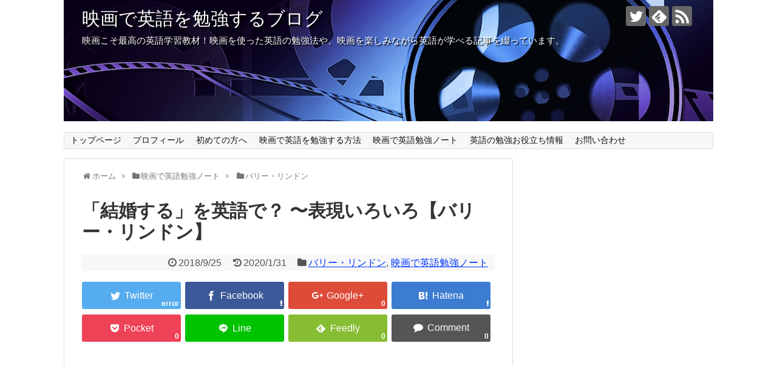

--- FILE ---
content_type: text/html; charset=UTF-8
request_url: https://www.tomtom55.com/barrylyndon16/
body_size: 30156
content:
<!DOCTYPE html>
<html lang="ja">
<head>
<meta name="google-site-verification" content="HHwIXBxPYOhsDlCtLxKUbpUoTkwrOmPogPVuH57OCT0" />
<meta charset="UTF-8">
  <meta name="viewport" content="width=1280, maximum-scale=1, user-scalable=yes">
<link rel="alternate" type="application/rss+xml" title="映画で英語を勉強するブログ RSS Feed" href="https://www.tomtom55.com/feed/" />
<link rel="pingback" href="https://www.tomtom55.com/xmlrpc.php" />
<link rel="amphtml" href="https://www.tomtom55.com/barrylyndon16/?amp=1">
<meta name="description" content="レドモンドが結婚するシーンをきっかけに、様々な映画から「結婚する」を意味する英語表現を集めてみました。" />
<meta name="keywords" content="結婚する,英語,勉強,バリー・リンドン,lead to the altar,get hitched,tie the knot,say I do" />
<!-- OGP -->
<meta property="og:type" content="article">
<meta property="og:description" content="レドモンドが結婚するシーンをきっかけに、様々な映画から「結婚する」を意味する英語表現を集めてみました。">
<meta property="og:title" content="「結婚する」を英語で？ 〜表現いろいろ【バリー・リンドン】">
<meta property="og:url" content="https://www.tomtom55.com/barrylyndon16/">
<meta property="og:image" content="https://i0.wp.com/www.tomtom55.com/wp-content/uploads/2018/09/wedding.jpg?fit=555%2C370&ssl=1">
<meta property="og:site_name" content="映画で英語を勉強するブログ">
<meta property="og:locale" content="ja_JP">
<!-- /OGP -->
<!-- Twitter Card -->
<meta name="twitter:card" content="summary">
<meta name="twitter:description" content="レドモンドが結婚するシーンをきっかけに、様々な映画から「結婚する」を意味する英語表現を集めてみました。">
<meta name="twitter:title" content="「結婚する」を英語で？ 〜表現いろいろ【バリー・リンドン】">
<meta name="twitter:url" content="https://www.tomtom55.com/barrylyndon16/">
<meta name="twitter:image" content="https://i0.wp.com/www.tomtom55.com/wp-content/uploads/2018/09/wedding.jpg?fit=555%2C370&ssl=1">
<meta name="twitter:domain" content="www.tomtom55.com">
<meta name="twitter:creator" content="@tomtom55good">
<meta name="twitter:site" content="@tomtom55good">
<!-- /Twitter Card -->

<meta name='robots' content='index, follow, max-image-preview:large, max-snippet:-1, max-video-preview:-1' />

	<!-- This site is optimized with the Yoast SEO plugin v23.5 - https://yoast.com/wordpress/plugins/seo/ -->
	<title>「結婚する」を英語で？ 〜表現いろいろ【バリー・リンドン】 - 映画で英語を勉強するブログ</title>
	<meta name="description" content="「結婚する」って英語で何て言うか知ってますか？ そう聞かれてだいたい頭に浮かぶのは get married ですよね。映画『バリー・リンドン』を見ていたら、今まで見たことのなかった「結婚する」を意味する英語表現を見つけました。これをきっかけに、いろいろな映画のセリフから様々な「結婚する」表現を集めてみました。" />
	<link rel="canonical" href="https://www.tomtom55.com/barrylyndon16/" />
	<meta name="twitter:label1" content="執筆者" />
	<meta name="twitter:data1" content="トム" />
	<meta name="twitter:label2" content="推定読み取り時間" />
	<meta name="twitter:data2" content="1分" />
	<script type="application/ld+json" class="yoast-schema-graph">{"@context":"https://schema.org","@graph":[{"@type":"Article","@id":"https://www.tomtom55.com/barrylyndon16/#article","isPartOf":{"@id":"https://www.tomtom55.com/barrylyndon16/"},"author":{"name":"トム","@id":"https://www.tomtom55.com/#/schema/person/3cddb910f865abcbcaa110aeba10fc5a"},"headline":"「結婚する」を英語で？ 〜表現いろいろ【バリー・リンドン】","datePublished":"2018-09-24T15:17:14+00:00","dateModified":"2020-01-31T12:57:01+00:00","mainEntityOfPage":{"@id":"https://www.tomtom55.com/barrylyndon16/"},"wordCount":199,"commentCount":0,"publisher":{"@id":"https://www.tomtom55.com/#/schema/person/3cddb910f865abcbcaa110aeba10fc5a"},"image":{"@id":"https://www.tomtom55.com/barrylyndon16/#primaryimage"},"thumbnailUrl":"https://i0.wp.com/www.tomtom55.com/wp-content/uploads/2018/09/wedding.jpg?fit=555%2C370&ssl=1","keywords":["ソラリス","バリー・リンドン","ミラーズ・クロッシング","ラスト・シューティスト"],"articleSection":["バリー・リンドン","映画で英語勉強ノート"],"inLanguage":"ja","potentialAction":[{"@type":"CommentAction","name":"Comment","target":["https://www.tomtom55.com/barrylyndon16/#respond"]}]},{"@type":"WebPage","@id":"https://www.tomtom55.com/barrylyndon16/","url":"https://www.tomtom55.com/barrylyndon16/","name":"「結婚する」を英語で？ 〜表現いろいろ【バリー・リンドン】 - 映画で英語を勉強するブログ","isPartOf":{"@id":"https://www.tomtom55.com/#website"},"primaryImageOfPage":{"@id":"https://www.tomtom55.com/barrylyndon16/#primaryimage"},"image":{"@id":"https://www.tomtom55.com/barrylyndon16/#primaryimage"},"thumbnailUrl":"https://i0.wp.com/www.tomtom55.com/wp-content/uploads/2018/09/wedding.jpg?fit=555%2C370&ssl=1","datePublished":"2018-09-24T15:17:14+00:00","dateModified":"2020-01-31T12:57:01+00:00","description":"「結婚する」って英語で何て言うか知ってますか？ そう聞かれてだいたい頭に浮かぶのは get married ですよね。映画『バリー・リンドン』を見ていたら、今まで見たことのなかった「結婚する」を意味する英語表現を見つけました。これをきっかけに、いろいろな映画のセリフから様々な「結婚する」表現を集めてみました。","breadcrumb":{"@id":"https://www.tomtom55.com/barrylyndon16/#breadcrumb"},"inLanguage":"ja","potentialAction":[{"@type":"ReadAction","target":["https://www.tomtom55.com/barrylyndon16/"]}]},{"@type":"ImageObject","inLanguage":"ja","@id":"https://www.tomtom55.com/barrylyndon16/#primaryimage","url":"https://i0.wp.com/www.tomtom55.com/wp-content/uploads/2018/09/wedding.jpg?fit=555%2C370&ssl=1","contentUrl":"https://i0.wp.com/www.tomtom55.com/wp-content/uploads/2018/09/wedding.jpg?fit=555%2C370&ssl=1","width":555,"height":370,"caption":"結婚する"},{"@type":"BreadcrumbList","@id":"https://www.tomtom55.com/barrylyndon16/#breadcrumb","itemListElement":[{"@type":"ListItem","position":1,"name":"ホーム","item":"https://www.tomtom55.com/"},{"@type":"ListItem","position":2,"name":"映画で英語勉強ノート","item":"https://www.tomtom55.com/category/englishlearning/"},{"@type":"ListItem","position":3,"name":"バリー・リンドン","item":"https://www.tomtom55.com/category/englishlearning/barrylyndon/"},{"@type":"ListItem","position":4,"name":"「結婚する」を英語で？ 〜表現いろいろ【バリー・リンドン】"}]},{"@type":"WebSite","@id":"https://www.tomtom55.com/#website","url":"https://www.tomtom55.com/","name":"映画で英語を勉強するブログ","description":"映画こそ最高の英語学習教材！映画を使った英語の勉強法や、映画を楽しみながら英語が学べる記事を綴っています。","publisher":{"@id":"https://www.tomtom55.com/#/schema/person/3cddb910f865abcbcaa110aeba10fc5a"},"potentialAction":[{"@type":"SearchAction","target":{"@type":"EntryPoint","urlTemplate":"https://www.tomtom55.com/?s={search_term_string}"},"query-input":{"@type":"PropertyValueSpecification","valueRequired":true,"valueName":"search_term_string"}}],"inLanguage":"ja"},{"@type":["Person","Organization"],"@id":"https://www.tomtom55.com/#/schema/person/3cddb910f865abcbcaa110aeba10fc5a","name":"トム","image":{"@type":"ImageObject","inLanguage":"ja","@id":"https://www.tomtom55.com/#/schema/person/image/","url":"https://secure.gravatar.com/avatar/65ef2726215e2f7dbf19af7be1fa701c?s=96&d=mm&r=g","contentUrl":"https://secure.gravatar.com/avatar/65ef2726215e2f7dbf19af7be1fa701c?s=96&d=mm&r=g","caption":"トム"},"logo":{"@id":"https://www.tomtom55.com/#/schema/person/image/"},"description":"アメリカのニューヨーク、フランスのパリなどの留学生活、ヨーロッパ放浪の20代を過ごす。語学に興味をもち、英語・フランス語・イタリア語を学ぶ。ここでは自ら実践している映画を使った勉強法を紹介し、読んでいるだけで英会話に必要なボキャブラリーが増え、リスニング力が上がる、そんなブログを目指しています。","sameAs":["http://www.tomtom55.com/"]}]}</script>
	<!-- / Yoast SEO plugin. -->


<link rel='dns-prefetch' href='//secure.gravatar.com' />
<link rel='dns-prefetch' href='//stats.wp.com' />
<link rel='dns-prefetch' href='//v0.wordpress.com' />
<link rel='dns-prefetch' href='//i0.wp.com' />
<link rel='dns-prefetch' href='//widgets.wp.com' />
<link rel='dns-prefetch' href='//s0.wp.com' />
<link rel='dns-prefetch' href='//0.gravatar.com' />
<link rel='dns-prefetch' href='//1.gravatar.com' />
<link rel='dns-prefetch' href='//2.gravatar.com' />
<link rel='dns-prefetch' href='//jetpack.wordpress.com' />
<link rel='dns-prefetch' href='//public-api.wordpress.com' />
<link rel='dns-prefetch' href='//c0.wp.com' />
<link rel="alternate" type="application/rss+xml" title="映画で英語を勉強するブログ &raquo; フィード" href="https://www.tomtom55.com/feed/" />
<link rel="alternate" type="application/rss+xml" title="映画で英語を勉強するブログ &raquo; コメントフィード" href="https://www.tomtom55.com/comments/feed/" />
<link rel="alternate" type="application/rss+xml" title="映画で英語を勉強するブログ &raquo; 「結婚する」を英語で？ 〜表現いろいろ【バリー・リンドン】 のコメントのフィード" href="https://www.tomtom55.com/barrylyndon16/feed/" />
<script type="text/javascript">
/* <![CDATA[ */
window._wpemojiSettings = {"baseUrl":"https:\/\/s.w.org\/images\/core\/emoji\/15.0.3\/72x72\/","ext":".png","svgUrl":"https:\/\/s.w.org\/images\/core\/emoji\/15.0.3\/svg\/","svgExt":".svg","source":{"concatemoji":"https:\/\/www.tomtom55.com\/wp-includes\/js\/wp-emoji-release.min.js"}};
/*! This file is auto-generated */
!function(i,n){var o,s,e;function c(e){try{var t={supportTests:e,timestamp:(new Date).valueOf()};sessionStorage.setItem(o,JSON.stringify(t))}catch(e){}}function p(e,t,n){e.clearRect(0,0,e.canvas.width,e.canvas.height),e.fillText(t,0,0);var t=new Uint32Array(e.getImageData(0,0,e.canvas.width,e.canvas.height).data),r=(e.clearRect(0,0,e.canvas.width,e.canvas.height),e.fillText(n,0,0),new Uint32Array(e.getImageData(0,0,e.canvas.width,e.canvas.height).data));return t.every(function(e,t){return e===r[t]})}function u(e,t,n){switch(t){case"flag":return n(e,"\ud83c\udff3\ufe0f\u200d\u26a7\ufe0f","\ud83c\udff3\ufe0f\u200b\u26a7\ufe0f")?!1:!n(e,"\ud83c\uddfa\ud83c\uddf3","\ud83c\uddfa\u200b\ud83c\uddf3")&&!n(e,"\ud83c\udff4\udb40\udc67\udb40\udc62\udb40\udc65\udb40\udc6e\udb40\udc67\udb40\udc7f","\ud83c\udff4\u200b\udb40\udc67\u200b\udb40\udc62\u200b\udb40\udc65\u200b\udb40\udc6e\u200b\udb40\udc67\u200b\udb40\udc7f");case"emoji":return!n(e,"\ud83d\udc26\u200d\u2b1b","\ud83d\udc26\u200b\u2b1b")}return!1}function f(e,t,n){var r="undefined"!=typeof WorkerGlobalScope&&self instanceof WorkerGlobalScope?new OffscreenCanvas(300,150):i.createElement("canvas"),a=r.getContext("2d",{willReadFrequently:!0}),o=(a.textBaseline="top",a.font="600 32px Arial",{});return e.forEach(function(e){o[e]=t(a,e,n)}),o}function t(e){var t=i.createElement("script");t.src=e,t.defer=!0,i.head.appendChild(t)}"undefined"!=typeof Promise&&(o="wpEmojiSettingsSupports",s=["flag","emoji"],n.supports={everything:!0,everythingExceptFlag:!0},e=new Promise(function(e){i.addEventListener("DOMContentLoaded",e,{once:!0})}),new Promise(function(t){var n=function(){try{var e=JSON.parse(sessionStorage.getItem(o));if("object"==typeof e&&"number"==typeof e.timestamp&&(new Date).valueOf()<e.timestamp+604800&&"object"==typeof e.supportTests)return e.supportTests}catch(e){}return null}();if(!n){if("undefined"!=typeof Worker&&"undefined"!=typeof OffscreenCanvas&&"undefined"!=typeof URL&&URL.createObjectURL&&"undefined"!=typeof Blob)try{var e="postMessage("+f.toString()+"("+[JSON.stringify(s),u.toString(),p.toString()].join(",")+"));",r=new Blob([e],{type:"text/javascript"}),a=new Worker(URL.createObjectURL(r),{name:"wpTestEmojiSupports"});return void(a.onmessage=function(e){c(n=e.data),a.terminate(),t(n)})}catch(e){}c(n=f(s,u,p))}t(n)}).then(function(e){for(var t in e)n.supports[t]=e[t],n.supports.everything=n.supports.everything&&n.supports[t],"flag"!==t&&(n.supports.everythingExceptFlag=n.supports.everythingExceptFlag&&n.supports[t]);n.supports.everythingExceptFlag=n.supports.everythingExceptFlag&&!n.supports.flag,n.DOMReady=!1,n.readyCallback=function(){n.DOMReady=!0}}).then(function(){return e}).then(function(){var e;n.supports.everything||(n.readyCallback(),(e=n.source||{}).concatemoji?t(e.concatemoji):e.wpemoji&&e.twemoji&&(t(e.twemoji),t(e.wpemoji)))}))}((window,document),window._wpemojiSettings);
/* ]]> */
</script>
<link rel='stylesheet' id='simplicity-style-css' href='https://www.tomtom55.com/wp-content/themes/simplicity2/style.css' type='text/css' media='all' />
<link rel='stylesheet' id='responsive-style-css' href='https://www.tomtom55.com/wp-content/themes/simplicity2/css/responsive-pc.css' type='text/css' media='all' />
<link rel='stylesheet' id='font-awesome-style-css' href='https://www.tomtom55.com/wp-content/themes/simplicity2/webfonts/css/font-awesome.min.css' type='text/css' media='all' />
<link rel='stylesheet' id='icomoon-style-css' href='https://www.tomtom55.com/wp-content/themes/simplicity2/webfonts/icomoon/style.css' type='text/css' media='all' />
<link rel='stylesheet' id='extension-style-css' href='https://www.tomtom55.com/wp-content/themes/simplicity2/css/extension.css' type='text/css' media='all' />
<style id='extension-style-inline-css' type='text/css'>
a{color:#03f}a:hover:not(.balloon-btn-link):not(.btn-icon-link):not(.arrow-box-link),.widget_new_entries a:hover,.widget_new_popular a:hover,.widget_popular_ranking a:hover,.wpp-list a:hover,.entry-read a:hover,.entry .post-meta a:hover,.related-entry-read a:hover,.entry a:hover,.related-entry-title a:hover,.navigation a:hover,#footer a:hover,.article-list .entry-title a:hover{color:#00a1ff}#site-title a{color:#fff}#site-description{color:#fff}#h-top{min-height:200px}.ad-space{text-align:center} .blog-card-wide{width:calc(100% - 40px);margin:20px}@media screen and (max-width:639px){.article br{display:block}}#h-top{background-image:url(https://www.tomtom55.com/wp-content/uploads/2017/07/title2.jpg)}
</style>
<link rel='stylesheet' id='print-style-css' href='https://www.tomtom55.com/wp-content/themes/simplicity2/css/print.css' type='text/css' media='print' />
<style id='wp-emoji-styles-inline-css' type='text/css'>

	img.wp-smiley, img.emoji {
		display: inline !important;
		border: none !important;
		box-shadow: none !important;
		height: 1em !important;
		width: 1em !important;
		margin: 0 0.07em !important;
		vertical-align: -0.1em !important;
		background: none !important;
		padding: 0 !important;
	}
</style>
<link rel='stylesheet' id='wp-block-library-css' href='https://c0.wp.com/c/6.6.4/wp-includes/css/dist/block-library/style.min.css' type='text/css' media='all' />
<link rel='stylesheet' id='mediaelement-css' href='https://c0.wp.com/c/6.6.4/wp-includes/js/mediaelement/mediaelementplayer-legacy.min.css' type='text/css' media='all' />
<link rel='stylesheet' id='wp-mediaelement-css' href='https://c0.wp.com/c/6.6.4/wp-includes/js/mediaelement/wp-mediaelement.min.css' type='text/css' media='all' />
<style id='jetpack-sharing-buttons-style-inline-css' type='text/css'>
.jetpack-sharing-buttons__services-list{display:flex;flex-direction:row;flex-wrap:wrap;gap:0;list-style-type:none;margin:5px;padding:0}.jetpack-sharing-buttons__services-list.has-small-icon-size{font-size:12px}.jetpack-sharing-buttons__services-list.has-normal-icon-size{font-size:16px}.jetpack-sharing-buttons__services-list.has-large-icon-size{font-size:24px}.jetpack-sharing-buttons__services-list.has-huge-icon-size{font-size:36px}@media print{.jetpack-sharing-buttons__services-list{display:none!important}}.editor-styles-wrapper .wp-block-jetpack-sharing-buttons{gap:0;padding-inline-start:0}ul.jetpack-sharing-buttons__services-list.has-background{padding:1.25em 2.375em}
</style>
<style id='classic-theme-styles-inline-css' type='text/css'>
/*! This file is auto-generated */
.wp-block-button__link{color:#fff;background-color:#32373c;border-radius:9999px;box-shadow:none;text-decoration:none;padding:calc(.667em + 2px) calc(1.333em + 2px);font-size:1.125em}.wp-block-file__button{background:#32373c;color:#fff;text-decoration:none}
</style>
<style id='global-styles-inline-css' type='text/css'>
:root{--wp--preset--aspect-ratio--square: 1;--wp--preset--aspect-ratio--4-3: 4/3;--wp--preset--aspect-ratio--3-4: 3/4;--wp--preset--aspect-ratio--3-2: 3/2;--wp--preset--aspect-ratio--2-3: 2/3;--wp--preset--aspect-ratio--16-9: 16/9;--wp--preset--aspect-ratio--9-16: 9/16;--wp--preset--color--black: #000000;--wp--preset--color--cyan-bluish-gray: #abb8c3;--wp--preset--color--white: #ffffff;--wp--preset--color--pale-pink: #f78da7;--wp--preset--color--vivid-red: #cf2e2e;--wp--preset--color--luminous-vivid-orange: #ff6900;--wp--preset--color--luminous-vivid-amber: #fcb900;--wp--preset--color--light-green-cyan: #7bdcb5;--wp--preset--color--vivid-green-cyan: #00d084;--wp--preset--color--pale-cyan-blue: #8ed1fc;--wp--preset--color--vivid-cyan-blue: #0693e3;--wp--preset--color--vivid-purple: #9b51e0;--wp--preset--gradient--vivid-cyan-blue-to-vivid-purple: linear-gradient(135deg,rgba(6,147,227,1) 0%,rgb(155,81,224) 100%);--wp--preset--gradient--light-green-cyan-to-vivid-green-cyan: linear-gradient(135deg,rgb(122,220,180) 0%,rgb(0,208,130) 100%);--wp--preset--gradient--luminous-vivid-amber-to-luminous-vivid-orange: linear-gradient(135deg,rgba(252,185,0,1) 0%,rgba(255,105,0,1) 100%);--wp--preset--gradient--luminous-vivid-orange-to-vivid-red: linear-gradient(135deg,rgba(255,105,0,1) 0%,rgb(207,46,46) 100%);--wp--preset--gradient--very-light-gray-to-cyan-bluish-gray: linear-gradient(135deg,rgb(238,238,238) 0%,rgb(169,184,195) 100%);--wp--preset--gradient--cool-to-warm-spectrum: linear-gradient(135deg,rgb(74,234,220) 0%,rgb(151,120,209) 20%,rgb(207,42,186) 40%,rgb(238,44,130) 60%,rgb(251,105,98) 80%,rgb(254,248,76) 100%);--wp--preset--gradient--blush-light-purple: linear-gradient(135deg,rgb(255,206,236) 0%,rgb(152,150,240) 100%);--wp--preset--gradient--blush-bordeaux: linear-gradient(135deg,rgb(254,205,165) 0%,rgb(254,45,45) 50%,rgb(107,0,62) 100%);--wp--preset--gradient--luminous-dusk: linear-gradient(135deg,rgb(255,203,112) 0%,rgb(199,81,192) 50%,rgb(65,88,208) 100%);--wp--preset--gradient--pale-ocean: linear-gradient(135deg,rgb(255,245,203) 0%,rgb(182,227,212) 50%,rgb(51,167,181) 100%);--wp--preset--gradient--electric-grass: linear-gradient(135deg,rgb(202,248,128) 0%,rgb(113,206,126) 100%);--wp--preset--gradient--midnight: linear-gradient(135deg,rgb(2,3,129) 0%,rgb(40,116,252) 100%);--wp--preset--font-size--small: 13px;--wp--preset--font-size--medium: 20px;--wp--preset--font-size--large: 36px;--wp--preset--font-size--x-large: 42px;--wp--preset--spacing--20: 0.44rem;--wp--preset--spacing--30: 0.67rem;--wp--preset--spacing--40: 1rem;--wp--preset--spacing--50: 1.5rem;--wp--preset--spacing--60: 2.25rem;--wp--preset--spacing--70: 3.38rem;--wp--preset--spacing--80: 5.06rem;--wp--preset--shadow--natural: 6px 6px 9px rgba(0, 0, 0, 0.2);--wp--preset--shadow--deep: 12px 12px 50px rgba(0, 0, 0, 0.4);--wp--preset--shadow--sharp: 6px 6px 0px rgba(0, 0, 0, 0.2);--wp--preset--shadow--outlined: 6px 6px 0px -3px rgba(255, 255, 255, 1), 6px 6px rgba(0, 0, 0, 1);--wp--preset--shadow--crisp: 6px 6px 0px rgba(0, 0, 0, 1);}:where(.is-layout-flex){gap: 0.5em;}:where(.is-layout-grid){gap: 0.5em;}body .is-layout-flex{display: flex;}.is-layout-flex{flex-wrap: wrap;align-items: center;}.is-layout-flex > :is(*, div){margin: 0;}body .is-layout-grid{display: grid;}.is-layout-grid > :is(*, div){margin: 0;}:where(.wp-block-columns.is-layout-flex){gap: 2em;}:where(.wp-block-columns.is-layout-grid){gap: 2em;}:where(.wp-block-post-template.is-layout-flex){gap: 1.25em;}:where(.wp-block-post-template.is-layout-grid){gap: 1.25em;}.has-black-color{color: var(--wp--preset--color--black) !important;}.has-cyan-bluish-gray-color{color: var(--wp--preset--color--cyan-bluish-gray) !important;}.has-white-color{color: var(--wp--preset--color--white) !important;}.has-pale-pink-color{color: var(--wp--preset--color--pale-pink) !important;}.has-vivid-red-color{color: var(--wp--preset--color--vivid-red) !important;}.has-luminous-vivid-orange-color{color: var(--wp--preset--color--luminous-vivid-orange) !important;}.has-luminous-vivid-amber-color{color: var(--wp--preset--color--luminous-vivid-amber) !important;}.has-light-green-cyan-color{color: var(--wp--preset--color--light-green-cyan) !important;}.has-vivid-green-cyan-color{color: var(--wp--preset--color--vivid-green-cyan) !important;}.has-pale-cyan-blue-color{color: var(--wp--preset--color--pale-cyan-blue) !important;}.has-vivid-cyan-blue-color{color: var(--wp--preset--color--vivid-cyan-blue) !important;}.has-vivid-purple-color{color: var(--wp--preset--color--vivid-purple) !important;}.has-black-background-color{background-color: var(--wp--preset--color--black) !important;}.has-cyan-bluish-gray-background-color{background-color: var(--wp--preset--color--cyan-bluish-gray) !important;}.has-white-background-color{background-color: var(--wp--preset--color--white) !important;}.has-pale-pink-background-color{background-color: var(--wp--preset--color--pale-pink) !important;}.has-vivid-red-background-color{background-color: var(--wp--preset--color--vivid-red) !important;}.has-luminous-vivid-orange-background-color{background-color: var(--wp--preset--color--luminous-vivid-orange) !important;}.has-luminous-vivid-amber-background-color{background-color: var(--wp--preset--color--luminous-vivid-amber) !important;}.has-light-green-cyan-background-color{background-color: var(--wp--preset--color--light-green-cyan) !important;}.has-vivid-green-cyan-background-color{background-color: var(--wp--preset--color--vivid-green-cyan) !important;}.has-pale-cyan-blue-background-color{background-color: var(--wp--preset--color--pale-cyan-blue) !important;}.has-vivid-cyan-blue-background-color{background-color: var(--wp--preset--color--vivid-cyan-blue) !important;}.has-vivid-purple-background-color{background-color: var(--wp--preset--color--vivid-purple) !important;}.has-black-border-color{border-color: var(--wp--preset--color--black) !important;}.has-cyan-bluish-gray-border-color{border-color: var(--wp--preset--color--cyan-bluish-gray) !important;}.has-white-border-color{border-color: var(--wp--preset--color--white) !important;}.has-pale-pink-border-color{border-color: var(--wp--preset--color--pale-pink) !important;}.has-vivid-red-border-color{border-color: var(--wp--preset--color--vivid-red) !important;}.has-luminous-vivid-orange-border-color{border-color: var(--wp--preset--color--luminous-vivid-orange) !important;}.has-luminous-vivid-amber-border-color{border-color: var(--wp--preset--color--luminous-vivid-amber) !important;}.has-light-green-cyan-border-color{border-color: var(--wp--preset--color--light-green-cyan) !important;}.has-vivid-green-cyan-border-color{border-color: var(--wp--preset--color--vivid-green-cyan) !important;}.has-pale-cyan-blue-border-color{border-color: var(--wp--preset--color--pale-cyan-blue) !important;}.has-vivid-cyan-blue-border-color{border-color: var(--wp--preset--color--vivid-cyan-blue) !important;}.has-vivid-purple-border-color{border-color: var(--wp--preset--color--vivid-purple) !important;}.has-vivid-cyan-blue-to-vivid-purple-gradient-background{background: var(--wp--preset--gradient--vivid-cyan-blue-to-vivid-purple) !important;}.has-light-green-cyan-to-vivid-green-cyan-gradient-background{background: var(--wp--preset--gradient--light-green-cyan-to-vivid-green-cyan) !important;}.has-luminous-vivid-amber-to-luminous-vivid-orange-gradient-background{background: var(--wp--preset--gradient--luminous-vivid-amber-to-luminous-vivid-orange) !important;}.has-luminous-vivid-orange-to-vivid-red-gradient-background{background: var(--wp--preset--gradient--luminous-vivid-orange-to-vivid-red) !important;}.has-very-light-gray-to-cyan-bluish-gray-gradient-background{background: var(--wp--preset--gradient--very-light-gray-to-cyan-bluish-gray) !important;}.has-cool-to-warm-spectrum-gradient-background{background: var(--wp--preset--gradient--cool-to-warm-spectrum) !important;}.has-blush-light-purple-gradient-background{background: var(--wp--preset--gradient--blush-light-purple) !important;}.has-blush-bordeaux-gradient-background{background: var(--wp--preset--gradient--blush-bordeaux) !important;}.has-luminous-dusk-gradient-background{background: var(--wp--preset--gradient--luminous-dusk) !important;}.has-pale-ocean-gradient-background{background: var(--wp--preset--gradient--pale-ocean) !important;}.has-electric-grass-gradient-background{background: var(--wp--preset--gradient--electric-grass) !important;}.has-midnight-gradient-background{background: var(--wp--preset--gradient--midnight) !important;}.has-small-font-size{font-size: var(--wp--preset--font-size--small) !important;}.has-medium-font-size{font-size: var(--wp--preset--font-size--medium) !important;}.has-large-font-size{font-size: var(--wp--preset--font-size--large) !important;}.has-x-large-font-size{font-size: var(--wp--preset--font-size--x-large) !important;}
:where(.wp-block-post-template.is-layout-flex){gap: 1.25em;}:where(.wp-block-post-template.is-layout-grid){gap: 1.25em;}
:where(.wp-block-columns.is-layout-flex){gap: 2em;}:where(.wp-block-columns.is-layout-grid){gap: 2em;}
:root :where(.wp-block-pullquote){font-size: 1.5em;line-height: 1.6;}
</style>
<link rel='stylesheet' id='ez-toc-css' href='https://www.tomtom55.com/wp-content/plugins/easy-table-of-contents/assets/css/screen.min.css' type='text/css' media='all' />
<style id='ez-toc-inline-css' type='text/css'>
div#ez-toc-container .ez-toc-title {font-size: 120%;}div#ez-toc-container .ez-toc-title {font-weight: 500;}div#ez-toc-container ul li {font-size: 95%;}div#ez-toc-container ul li {font-weight: 500;}div#ez-toc-container nav ul ul li {font-size: 90%;}
.ez-toc-container-direction {direction: ltr;}.ez-toc-counter ul{counter-reset: item ;}.ez-toc-counter nav ul li a::before {content: counters(item, '.', decimal) '. ';display: inline-block;counter-increment: item;flex-grow: 0;flex-shrink: 0;margin-right: .2em; float: left; }.ez-toc-widget-direction {direction: ltr;}.ez-toc-widget-container ul{counter-reset: item ;}.ez-toc-widget-container nav ul li a::before {content: counters(item, '.', decimal) '. ';display: inline-block;counter-increment: item;flex-grow: 0;flex-shrink: 0;margin-right: .2em; float: left; }
</style>
<link rel='stylesheet' id='jetpack_likes-css' href='https://c0.wp.com/p/jetpack/13.9.1/modules/likes/style.css' type='text/css' media='all' />
<link rel='stylesheet' id='jetpack-top-posts-widget-css' href='https://c0.wp.com/p/jetpack/13.9.1/modules/widgets/top-posts/style.css' type='text/css' media='all' />
<script type="text/javascript" src="https://c0.wp.com/c/6.6.4/wp-includes/js/jquery/jquery.min.js" id="jquery-core-js"></script>
<script type="text/javascript" src="https://c0.wp.com/c/6.6.4/wp-includes/js/jquery/jquery-migrate.min.js" id="jquery-migrate-js"></script>
<link rel='shortlink' href='https://wp.me/p8P3Ss-IO' />
<link rel="alternate" title="oEmbed (JSON)" type="application/json+oembed" href="https://www.tomtom55.com/wp-json/oembed/1.0/embed?url=https%3A%2F%2Fwww.tomtom55.com%2Fbarrylyndon16%2F" />
<link rel="alternate" title="oEmbed (XML)" type="text/xml+oembed" href="https://www.tomtom55.com/wp-json/oembed/1.0/embed?url=https%3A%2F%2Fwww.tomtom55.com%2Fbarrylyndon16%2F&#038;format=xml" />
<script async custom-element="amp-auto-ads" src="https://cdn.ampproject.org/v0/amp-auto-ads-0.1.js"></script>
	<style>img#wpstats{display:none}</style>
		<style type="text/css">.broken_link, a.broken_link {
	text-decoration: line-through;
}</style><link rel="amphtml" href="https://www.tomtom55.com/barrylyndon16/amp/">
<!-- Jetpack Open Graph Tags -->
<meta property="og:type" content="article" />
<meta property="og:title" content="「結婚する」を英語で？ 〜表現いろいろ【バリー・リンドン】" />
<meta property="og:url" content="https://www.tomtom55.com/barrylyndon16/" />
<meta property="og:description" content="「結婚する」って英語で何て言うか知ってますか？ そう聞かれてだいたい頭に浮かぶのは下の熟語ですよね。 get &hellip;" />
<meta property="article:published_time" content="2018-09-24T15:17:14+00:00" />
<meta property="article:modified_time" content="2020-01-31T12:57:01+00:00" />
<meta property="og:site_name" content="映画で英語を勉強するブログ" />
<meta property="og:image" content="https://i0.wp.com/www.tomtom55.com/wp-content/uploads/2018/09/wedding.jpg?fit=555%2C370&#038;ssl=1" />
<meta property="og:image:width" content="555" />
<meta property="og:image:height" content="370" />
<meta property="og:image:alt" content="結婚する" />
<meta property="og:locale" content="ja_JP" />
<meta name="twitter:text:title" content="「結婚する」を英語で？ 〜表現いろいろ【バリー・リンドン】" />
<meta name="twitter:image" content="https://i0.wp.com/www.tomtom55.com/wp-content/uploads/2018/09/wedding.jpg?fit=555%2C370&#038;ssl=1&#038;w=640" />
<meta name="twitter:image:alt" content="結婚する" />
<meta name="twitter:card" content="summary_large_image" />

<!-- End Jetpack Open Graph Tags -->
<link rel="icon" href="https://i0.wp.com/www.tomtom55.com/wp-content/uploads/2017/07/cropped-favicon6.png?fit=32%2C32&#038;ssl=1" sizes="32x32" />
<link rel="icon" href="https://i0.wp.com/www.tomtom55.com/wp-content/uploads/2017/07/cropped-favicon6.png?fit=192%2C192&#038;ssl=1" sizes="192x192" />
<link rel="apple-touch-icon" href="https://i0.wp.com/www.tomtom55.com/wp-content/uploads/2017/07/cropped-favicon6.png?fit=180%2C180&#038;ssl=1" />
<meta name="msapplication-TileImage" content="https://i0.wp.com/www.tomtom55.com/wp-content/uploads/2017/07/cropped-favicon6.png?fit=270%2C270&#038;ssl=1" />
		<style type="text/css" id="wp-custom-css">
			/*
ここに独自の CSS を追加することができます。

詳しくは上のヘルプアイコンをクリックしてください。
*/

.font24	{
	font-size: 24px;
}

.wp-caption {
    padding-top: 4px;
    border: 0px solid #fff;
    border-radius: 3px;
    background-color: #fff;
    text-align: center;
}

#site-title {
    text-shadow: 3px 3px 2px #000;
}

#site-description {
    text-shadow: 2px 2px 1px #000;
}

.blue {
    color: #022ACC;
}

.bold-blue {
    font-weight: bold;
    color: #022ACC;
}

.scriptdialogue {
    margin-left: 50px;
    margin-bottom: 20px;
}

.scriptdialoguename {
    text-align: center;
}




/*Chat Bubbles　CSS Setting*/
/* 全体のスタイル */
.voice {
  margin-bottom: 40px;
}
/* 左画像 */
.voice-img-left {
  margin-left: 4px;
  margin-top: -1px;
  float: left;
  width: 60px;
  height: 60px;
}
/* 右画像 */
.voice-img-right {
  margin-right: 4px;
  margin-top: -1px;
  float: right;
  width: 60px;
  height: 60px;
}
.voice figure img {
  width: 100%;
  height: 100%;
  border: 2px solid #eee;
  border-radius: 50%;
  margin: 0;
}
/* 画像の下のテキスト */
.voice-img-description {
  padding: 5px 0 0;
  font-size: 10px;
  text-align: center;
}
/* 左からの吹き出しテキスト */
.voice-text-right {
  color: #444;
  position: relative;
  margin-left: 100px;
  padding: 1.2em;
  border: 3px solid #eee;
  background-color: #fff;
  border-radius: 5px;
}
/* 右からの吹き出しテキスト */
.voice-text-left {
  position: relative;
  margin-right: 100px;
  padding: 1.2em;
  border: 3px solid #eee;
  background-color: #fff;
  border-radius: 5px;
}
p.voice-text {
  margin: 0 0 8px;
}
p.voice-text:last-child {
  margin-bottom: 0px;
}
/* 左の三角形を作る */
.voice-text-right:before {
  position: absolute;
  content: '';
  border: 10px solid transparent;
  border-right: 10px solid #eee;
  top: 15px;
  left: -20px;
}
.voice-text-right:after {
  position: absolute;
  content: '';
  border: 10px solid transparent;
  border-right: 10px solid #fff;
  top: 15px;
  left: -16px;
}
/* 右の三角形を作る */
.voice-text-left:before {
  position: absolute;
  content: '';
  border: 10px solid transparent;
  border-left: 10px solid #eee;
  top: 15px;
  right: -23px;
}
.voice-text-left:after {
  position: absolute;
  content: '';
  border: 10px solid transparent;
  border-left: 10px solid #fff;
  top: 15px;
  right: -19px;
}
/* 回り込み解除 */
.voice:after,.voice:before {
  clear: both;
  content: "";
  display: block;
}

/* 四角い広告、横ならび */
.kiziad {
  width: auto;
	padding:30px !important;
    text-align: center;
}
 
.adleft {float:left; width:300px;}
.adright {float:right; width:300px;}

.clear {clear:both;}
.clear hr {display:none;}		</style>
		
<script async src="//pagead2.googlesyndication.com/pagead/js/adsbygoogle.js"></script>
<script>
  (adsbygoogle = window.adsbygoogle || []).push({
    google_ad_client: "ca-pub-1802817528885392",
    enable_page_level_ads: true
  });
</script>

<!-- Global site tag (gtag.js) - Google Analytics -->
<script async src="https://www.googletagmanager.com/gtag/js?id=G-5ZM968BXR1"></script>
<script>
  window.dataLayer = window.dataLayer || [];
  function gtag(){dataLayer.push(arguments);}
  gtag('js', new Date());

  gtag('config', 'G-5ZM968BXR1');
</script>
	
	</head>
  <body class="post-template-default single single-post postid-2778 single-format-standard categoryid-82 categoryid-11" itemscope itemtype="http://schema.org/WebPage">
    <div id="container">

      <!-- header -->
      <header itemscope itemtype="http://schema.org/WPHeader">
        <div id="header" class="clearfix">
          <div id="header-in">

                        <div id="h-top">
              <!-- モバイルメニュー表示用のボタン -->
<div id="mobile-menu">
  <a id="mobile-menu-toggle" href="#"><span class="fa fa-bars fa-2x"></span></a>
</div>

              <div class="alignleft top-title-catchphrase">
                <!-- サイトのタイトル -->
<p id="site-title" itemscope itemtype="http://schema.org/Organization">
  <a href="https://www.tomtom55.com/">映画で英語を勉強するブログ</a></p>
<!-- サイトの概要 -->
<p id="site-description">
  映画こそ最高の英語学習教材！映画を使った英語の勉強法や、映画を楽しみながら英語が学べる記事を綴っています。</p>
              </div>

              <div class="alignright top-sns-follows">
                                <!-- SNSページ -->
<div class="sns-pages">
<p class="sns-follow-msg">フォローする</p>
<ul class="snsp">
<li class="twitter-page"><a href="//twitter.com/tomtom55good" target="_blank" title="Twitterをフォロー" rel="nofollow"><span class="icon-twitter-logo"></span></a></li><li class="feedly-page"><a href="//feedly.com/i/subscription/feed/https://www.tomtom55.com/feed/" target="blank" title="feedlyで更新情報を購読" rel="nofollow"><span class="icon-feedly-logo"></span></a></li><li class="rss-page"><a href="https://www.tomtom55.com/feed/" target="_blank" title="RSSで更新情報をフォロー" rel="nofollow"><span class="icon-rss-logo"></span></a></li>  </ul>
</div>
                              </div>

            </div><!-- /#h-top -->
          </div><!-- /#header-in -->
        </div><!-- /#header -->
		  
		  <!-- Google Analytics ユニバーサル・アナリティクスが終了したら削除 -->
		  <!-- Global site tag (gtag.js) - Google Analytics -->
<script async src="https://www.googletagmanager.com/gtag/js?id=UA-101552976-1"></script>
<script>
  window.dataLayer = window.dataLayer || [];
  function gtag(){dataLayer.push(arguments);}
  gtag('js', new Date());

  gtag('config', 'UA-101552976-1');
</script>

      </header>

      <!-- Navigation -->
<nav itemscope itemtype="http://schema.org/SiteNavigationElement">
  <div id="navi">
      	<div id="navi-in">
      <div class="menu-menu-container"><ul id="menu-menu" class="menu"><li id="menu-item-66" class="menu-item menu-item-type-custom menu-item-object-custom menu-item-home menu-item-66"><a href="https://www.tomtom55.com">トップページ</a></li>
<li id="menu-item-68" class="menu-item menu-item-type-post_type menu-item-object-page menu-item-68"><a href="https://www.tomtom55.com/profile/">プロフィール</a></li>
<li id="menu-item-69" class="menu-item menu-item-type-post_type menu-item-object-post menu-item-69"><a href="https://www.tomtom55.com/about/">初めての方へ</a></li>
<li id="menu-item-711" class="menu-item menu-item-type-taxonomy menu-item-object-category menu-item-711"><a href="https://www.tomtom55.com/category/learningenglish/">映画で英語を勉強する方法</a></li>
<li id="menu-item-265" class="menu-item menu-item-type-taxonomy menu-item-object-category current-post-ancestor current-menu-parent current-post-parent menu-item-265"><a href="https://www.tomtom55.com/category/englishlearning/">映画で英語勉強ノート</a></li>
<li id="menu-item-953" class="menu-item menu-item-type-taxonomy menu-item-object-category menu-item-953"><a href="https://www.tomtom55.com/category/usefulinformation/">英語の勉強お役立ち情報</a></li>
<li id="menu-item-2803" class="menu-item menu-item-type-post_type menu-item-object-page menu-item-2803"><a href="https://www.tomtom55.com/mailform/">お問い合わせ</a></li>
</ul></div>    </div><!-- /#navi-in -->
  </div><!-- /#navi -->
</nav>
<!-- /Navigation -->
      <!-- 本体部分 -->
      <div id="body">
        <div id="body-in" class="cf">

          
          <!-- main -->
          <main itemscope itemprop="mainContentOfPage">
            <div id="main" itemscope itemtype="http://schema.org/Blog">
  
  <div id="breadcrumb" class="breadcrumb-category"><div itemtype="http://data-vocabulary.org/Breadcrumb" itemscope="" class="breadcrumb-home"><span class="fa fa-home fa-fw"></span><a href="https://www.tomtom55.com" itemprop="url"><span itemprop="title">ホーム</span></a><span class="sp"><span class="fa fa-angle-right"></span></span></div><div itemtype="http://data-vocabulary.org/Breadcrumb" itemscope=""><span class="fa fa-folder fa-fw"></span><a href="https://www.tomtom55.com/category/englishlearning/" itemprop="url"><span itemprop="title">映画で英語勉強ノート</span></a><span class="sp"><span class="fa fa-angle-right"></span></span></div><div itemtype="http://data-vocabulary.org/Breadcrumb" itemscope=""><span class="fa fa-folder fa-fw"></span><a href="https://www.tomtom55.com/category/englishlearning/barrylyndon/" itemprop="url"><span itemprop="title">バリー・リンドン</span></a></div></div><!-- /#breadcrumb -->  <div id="post-2778" class="post-2778 post type-post status-publish format-standard has-post-thumbnail hentry category-barrylyndon category-englishlearning tag-186 tag-34 tag-187 tag-188">
  <article class="article">
  
  
  <header>
    <h1 class="entry-title">
            「結婚する」を英語で？ 〜表現いろいろ【バリー・リンドン】          </h1>
    <p class="post-meta">
            <span class="post-date"><span class="fa fa-clock-o fa-fw"></span><time class="entry-date date published" datetime="2018-09-25T00:17:14+09:00">2018/9/25</time></span>
        <span class="post-update"><span class="fa fa-history fa-fw"></span><span class="entry-date date updated">2020/1/31</span></span>
  
      <span class="category"><span class="fa fa-folder fa-fw"></span><a href="https://www.tomtom55.com/category/englishlearning/barrylyndon/" rel="category tag">バリー・リンドン</a><span class="category-separator">, </span><a href="https://www.tomtom55.com/category/englishlearning/" rel="category tag">映画で英語勉強ノート</a></span>

      
      
      
      
      
    </p>

    
    
    <div id="sns-group-top" class="sns-group sns-group-top">
<div class="sns-group sns-group-viral">
  <div class="sns-buttons sns-buttons-icon">
    <p class="sns-share-msg">シェアする</p>
    <ul class="snsb clearfix snsbs">
      	<li class="twitter-btn-icon"><a href="https://twitter.com/intent/tweet?text=%E3%80%8C%E7%B5%90%E5%A9%9A%E3%81%99%E3%82%8B%E3%80%8D%E3%82%92%E8%8B%B1%E8%AA%9E%E3%81%A7%EF%BC%9F+%E3%80%9C%E8%A1%A8%E7%8F%BE%E3%81%84%E3%82%8D%E3%81%84%E3%82%8D%E3%80%90%E3%83%90%E3%83%AA%E3%83%BC%E3%83%BB%E3%83%AA%E3%83%B3%E3%83%89%E3%83%B3%E3%80%91&amp;url=https%3A%2F%2Fwww.tomtom55.com%2Fbarrylyndon16%2F" class="btn-icon-link twitter-btn-icon-link" target="blank" rel="nofollow"><span class="social-icon icon-twitter"></span><span class="social-count twitter-count"><span class="fa fa-spinner fa-pulse"></span></span></a></li>
          	<li class="facebook-btn-icon"><a href="//www.facebook.com/sharer/sharer.php?u=https://www.tomtom55.com/barrylyndon16/&amp;t=%E3%80%8C%E7%B5%90%E5%A9%9A%E3%81%99%E3%82%8B%E3%80%8D%E3%82%92%E8%8B%B1%E8%AA%9E%E3%81%A7%EF%BC%9F+%E3%80%9C%E8%A1%A8%E7%8F%BE%E3%81%84%E3%82%8D%E3%81%84%E3%82%8D%E3%80%90%E3%83%90%E3%83%AA%E3%83%BC%E3%83%BB%E3%83%AA%E3%83%B3%E3%83%89%E3%83%B3%E3%80%91" class="btn-icon-link facebook-btn-icon-link" target="blank" rel="nofollow"><span class="social-icon icon-facebook"></span><span class="social-count facebook-count"><span class="fa fa-spinner fa-pulse"></span></span></a></li>
          	<li class="google-plus-btn-icon"><a href="//plus.google.com/share?url=https%3A%2F%2Fwww.tomtom55.com%2Fbarrylyndon16%2F" onclick="javascript:window.open(this.href, '', 'menubar=no,toolbar=no,resizable=yes,scrollbars=yes,height=600,width=600');return false;" class="btn-icon-link google-plus-btn-icon-link" target="blank" rel="nofollow"><span class="social-icon icon-googleplus"></span><span class="social-count googleplus-count"><span class="fa fa-spinner fa-pulse"></span></span></a></li>
            <li class="hatena-btn-icon"><a href="//b.hatena.ne.jp/entry/s/www.tomtom55.com/barrylyndon16/" class="btn-icon-link hatena-bookmark-button hatena-btn-icon-link" data-hatena-bookmark-layout="simple" title="「結婚する」を英語で？ 〜表現いろいろ【バリー・リンドン】" rel="nofollow"><span class="social-icon icon-hatena"></span><span class="social-count hatebu-count"><span class="fa fa-spinner fa-pulse"></span></span></a></li>
          	<li class="pocket-btn-icon"><a href="//getpocket.com/edit?url=https://www.tomtom55.com/barrylyndon16/" class="btn-icon-link pocket-btn-icon-link" target="blank" rel="nofollow"><span class="social-icon icon-pocket"></span><span class="social-count pocket-count"><span class="fa fa-spinner fa-pulse"></span></span></a></li>
            	<li class="line-btn-icon"><a href="//timeline.line.me/social-plugin/share?url=https%3A%2F%2Fwww.tomtom55.com%2Fbarrylyndon16%2F" class="btn-icon-link line-btn-icon-link" target="blank" rel="nofollow"><span class="social-icon icon-line"></span></a></li>
                    <li class="feedly-btn-icon">
    <a href="//feedly.com/i/subscription/feed/https://www.tomtom55.com/feed/" class="btn-icon-link feedly-btn-icon-link" target="blank" rel="nofollow"><span class="social-icon icon-feedly"></span><span class="social-count feedly-count"><span class="fa fa-spinner fa-pulse"></span></span></a></li>
            <li class="comments-btn-icon">
    <a href="#reply-title" class="btn-icon-link comments-btn-icon-link" rel="nofollow"><span class="social-icon fa fa-comment"></span><span class="social-count comments-count">0</span></a></li>
      </ul>
</div>
</div></div>
<div class="clear"></div>

      </header>

  
  <div id="the-content" class="entry-content">
  <p><script async src="https://pagead2.googlesyndication.com/pagead/js/adsbygoogle.js"></script>
<!-- 英ぶA8netと入れ替え -->
<ins class="adsbygoogle"
     style="display:block"
     data-ad-client="ca-pub-1802817528885392"
     data-ad-slot="5180963123"
     data-ad-format="rectangle"
     data-full-width-responsive="true"></ins>
<script>
     (adsbygoogle = window.adsbygoogle || []).push({});
</script><amp-ad width="100vw" height="320"
     type="adsense"
     data-ad-client="ca-pub-1802817528885392"
     data-ad-slot="5180963123"
     data-auto-format="rspv"
     data-full-width="">
  <div overflow=""></div>
</amp-ad><amp-ad width="100vw" height="320"
     type="adsense"
     data-ad-client="ca-pub-1802817528885392"
     data-ad-slot="2456070278"
     data-auto-format="rspv"
     data-full-width="">
  <div overflow=""></div>
</amp-ad></p>
<p>「結婚する」って英語で何て言うか知ってますか？</p>
<p>そう聞かれてだいたい頭に浮かぶのは下の熟語ですよね。</p>
<p><strong>get married (to) = （〜と）結婚する</strong></p>
<p>数年前にキューブリックの映画『バリー・リンドン』を見ていたら、今まで見たことのなかった「結婚する」を意味する英語表現を見つけました。</p>
<p>下の動画で 0:14 からの部分。<br />
映画本編では始まって１時間43分７秒のところです。</p>
<p><div class="video-container"><div class="video"><iframe title="Barry Lyndon - The marriage [Scene 11]" width="680" height="383" src="https://www.youtube.com/embed/pknc2Fy7Zg8?feature=oembed" frameborder="0" allow="accelerometer; autoplay; encrypted-media; gyroscope; picture-in-picture" allowfullscreen></iframe></div></div></p>
<div id="widget-in-article" class="widgets"><div id="text-8" class="widget-in-article widget_text">			<div class="textwidget"><p><script async src="https://pagead2.googlesyndication.com/pagead/js/adsbygoogle.js"></script><br />
<!-- 投稿本文中 --><br />
<ins class="adsbygoogle"
     style="display:block"
     data-ad-client="ca-pub-1802817528885392"
     data-ad-slot="5237720940"
     data-ad-format="rectangle"
     data-full-width-responsive="true"></ins><br />
<script>
     (adsbygoogle = window.adsbygoogle || []).push({});
</script></p>
</div>
		</div></div><div id="ez-toc-container" class="ez-toc-v2_0_69_1 counter-hierarchy ez-toc-counter ez-toc-grey ez-toc-container-direction">
<div class="ez-toc-title-container">
<p class="ez-toc-title " >Table of Contents</p>
<span class="ez-toc-title-toggle"><a href="#" class="ez-toc-pull-right ez-toc-btn ez-toc-btn-xs ez-toc-btn-default ez-toc-toggle" aria-label="Toggle Table of Content"><span class="ez-toc-js-icon-con"><span class=""><span class="eztoc-hide" style="display:none;">Toggle</span><span class="ez-toc-icon-toggle-span"><svg style="fill: #999;color:#999" xmlns="http://www.w3.org/2000/svg" class="list-377408" width="20px" height="20px" viewBox="0 0 24 24" fill="none"><path d="M6 6H4v2h2V6zm14 0H8v2h12V6zM4 11h2v2H4v-2zm16 0H8v2h12v-2zM4 16h2v2H4v-2zm16 0H8v2h12v-2z" fill="currentColor"></path></svg><svg style="fill: #999;color:#999" class="arrow-unsorted-368013" xmlns="http://www.w3.org/2000/svg" width="10px" height="10px" viewBox="0 0 24 24" version="1.2" baseProfile="tiny"><path d="M18.2 9.3l-6.2-6.3-6.2 6.3c-.2.2-.3.4-.3.7s.1.5.3.7c.2.2.4.3.7.3h11c.3 0 .5-.1.7-.3.2-.2.3-.5.3-.7s-.1-.5-.3-.7zM5.8 14.7l6.2 6.3 6.2-6.3c.2-.2.3-.5.3-.7s-.1-.5-.3-.7c-.2-.2-.4-.3-.7-.3h-11c-.3 0-.5.1-.7.3-.2.2-.3.5-.3.7s.1.5.3.7z"/></svg></span></span></span></a></span></div>
<nav><ul class='ez-toc-list ez-toc-list-level-1 ' ><li class='ez-toc-page-1 ez-toc-heading-level-2'><a class="ez-toc-link ez-toc-heading-1" href="#lead_to_the_altar" title="lead to the altar">lead to the altar</a></li><li class='ez-toc-page-1 ez-toc-heading-level-2'><a class="ez-toc-link ez-toc-heading-2" href="#get_hitched" title="get hitched">get hitched</a></li><li class='ez-toc-page-1 ez-toc-heading-level-2'><a class="ez-toc-link ez-toc-heading-3" href="#tie_the_knot" title="tie the knot">tie the knot</a></li><li class='ez-toc-page-1 ez-toc-heading-level-2'><a class="ez-toc-link ez-toc-heading-4" href="#say_I_do" title="say I do">say I do</a></li><li class='ez-toc-page-1 ez-toc-heading-level-2'><a class="ez-toc-link ez-toc-heading-5" href="#%E3%81%82%E3%81%A8%E3%81%8C%E3%81%8D" title="あとがき">あとがき</a></li></ul></nav></div>
<h2><span class="ez-toc-section" id="lead_to_the_altar"></span>lead to the altar<span class="ez-toc-section-end"></span></h2>
<p>該当の部分を引用します。</p>
<blockquote><p>A year later, on the fifteenth ofJune in the year 1773, Redmond Barry had the honour to <strong>lead to the altar</strong> the Countess of Lyndon.<br />
（一年後、1773年６月15日、レドモンド・バリーは晴れてリンドン伯爵夫人と<strong>結婚する</strong>ことになった）</p></blockquote>
<p>ここのナレーション文に出てくるこの熟語。</p>
<p><strong>lead to the altar = 結婚する</strong></p>
<p>altar というのは「祭壇」という意味で、文字通りには「〜を祭壇に連れてゆく」という文章ですね。</p>
<p>こんな感じで使います。</p>
<p><strong>I lead her to the altar.<br />
（私は彼女と結婚する）</strong></p>
<p>ただ、かなり文学的な表現なので、日常会話で耳にする機会はほとんどないかもですね。</p>
<p>さて、本日はこれをきっかけに、いろいろな映画のセリフから様々な「結婚する」表現を集めてみました。</p>
<p>けっこう使われている表現もありますので、ぜひチェックしてみてください。</p>
<p><script async src="https://pagead2.googlesyndication.com/pagead/js/adsbygoogle.js"></script>
<!-- 英語記事中２番目見出し手前2 -->
<ins class="adsbygoogle"
     style="display:block"
     data-ad-client="ca-pub-1802817528885392"
     data-ad-slot="2660749714"
     data-ad-format="rectangle"
     data-full-width-responsive="true"></ins>
<script>
     (adsbygoogle = window.adsbygoogle || []).push({});
</script><amp-ad width="100vw" height="320"
     type="adsense"
     data-ad-client="ca-pub-1802817528885392"
     data-ad-slot="2660749714"
     data-auto-format="rspv"
     data-full-width="">
  <div overflow=""></div>
</amp-ad><amp-ad width="100vw" height="320"
     type="adsense"
     data-ad-client="ca-pub-1802817528885392"
     data-ad-slot="2456070278"
     data-auto-format="rspv"
     data-full-width="">
  <div overflow=""></div>
</amp-ad></p>
<h2><span class="ez-toc-section" id="get_hitched"></span>get hitched<span class="ez-toc-section-end"></span></h2>
<p>これはとてもカジュアルな表現で、映画でもちょくちょく見かけます。</p>
<p><strong>get hitched = 結婚する</strong></p>
<p>hitch は「ヒッチハイク」のヒッチで、「引っ掛ける」という意味の動詞です。</p>
<blockquote><p>映画『ソラリス』より<br />
When do you wanna <strong>get hitched</strong>? Every time I bring it up, you make a joke about it<br />
（いつ俺と<strong>結婚して</strong>くれるんだ？ この話しをすると、いつも冗談でかわそうとするじゃないか）</p></blockquote>
<p>ちなみに「〜と結婚する」という場合は、</p>
<p><strong>get hitched with 〜</strong></p>
<p>という風に前置詞 with を伴います。</p>
<h2><span class="ez-toc-section" id="tie_the_knot"></span>tie the knot<span class="ez-toc-section-end"></span></h2>
<p>これは「２本の紐で結び目を作る」様子からできた英熟語だそうです。</p>
<p><strong>tie the knot = 結婚する</p>
<p>tie = 結ぶ<br />
knot = 結び目</strong></p>
<p>「結婚」は日本でも「縁結び」と言いますから、われわれには理解しやすい表現ですよね。</p>
<blockquote><p>映画『ミラーズ・クロッシング』より<br />
LEO : We&#8217;re getting married.<br />
TOM : Congratulations.<br />
LEO : Funny thing is, she asked me to <strong>tie the knot</strong>.</p>
<p>レオ「俺たち結婚するんだ」<br />
トム「おめでとう」<br />
レオ「おかしいよな、彼女の方から<strong>結婚</strong>を申し込んできたよ」</p></blockquote>
<p>上の引用には get married も使われていますね。<br />
こうやって同じ意味でも違った表現を使って会話に変化をつけることができるので、いろいろな表現を覚えておくと有意義ですね。</p>
<p><script async src="https://pagead2.googlesyndication.com/pagead/js/adsbygoogle.js"></script>
<!-- 英ぶA8netと入れ替え -->
<ins class="adsbygoogle"
     style="display:block"
     data-ad-client="ca-pub-1802817528885392"
     data-ad-slot="5180963123"
     data-ad-format="rectangle"
     data-full-width-responsive="true"></ins>
<script>
     (adsbygoogle = window.adsbygoogle || []).push({});
</script><amp-ad width="100vw" height="320"
     type="adsense"
     data-ad-client="ca-pub-1802817528885392"
     data-ad-slot="5180963123"
     data-auto-format="rspv"
     data-full-width="">
  <div overflow=""></div>
</amp-ad><amp-ad width="100vw" height="320"
     type="adsense"
     data-ad-client="ca-pub-1802817528885392"
     data-ad-slot="2456070278"
     data-auto-format="rspv"
     data-full-width="">
  <div overflow=""></div>
</amp-ad></p>
<h2><span class="ez-toc-section" id="say_I_do"></span>say I do<span class="ez-toc-section-end"></span></h2>
<p>これは英熟語というより定番のフレーズという感じですが、ちょっとおもしろい表現なのでご紹介します。</p>
<p><strong>say I do = 結婚する</strong></p>
<p>これは結婚式での「結婚の誓い」の牧師さんの言葉</p>
<blockquote><p>Do you take this man (woman) to be your lawfully wedded husband (wife)?<br />
あなたはこの男性（女性）を夫（妻）とすることを誓いますか？</p></blockquote>
<p>これに対する決まった返事</p>
<blockquote><p>I do<br />
誓います</p></blockquote>
<p>のことを言ってるんですね。</p>
<blockquote><p>映画『ラスト・シューティスト』より<br />
BOOKS : We should have married.<br />
ROGERS : Spilt milk. You never did, huh?<br />
BOOKS : No.<br />
ROGERS : Now you&#8217;re alone. I&#8217;m so glad I&#8217;m here.<br />
BOOKS : So am I.<br />
ROGERS : Would you still like to? We could get a minister and just <strong>say I do</strong>.</p>
<p>ブックス「俺たち、結婚するべきだったな」<br />
ロジャース夫人「後の祭りよ。その気もなかったでしょ？」<br />
ブックス「そうだな」<br />
ロジャース夫人「そして今はひとりぼっち。会えて嬉しいわ」<br />
ブックス「俺もだ」<br />
ロジャース夫人「今でも遅くないわよね？ 牧師さん呼んで、誓いを立てるだけじゃない」</p></blockquote>
<p><script async src="https://pagead2.googlesyndication.com/pagead/js/adsbygoogle.js"></script>
<!-- 英語記事中３番目見出し手前2 -->
<ins class="adsbygoogle"
     style="display:block"
     data-ad-client="ca-pub-1802817528885392"
     data-ad-slot="3451087209"
     data-ad-format="rectangle"
     data-full-width-responsive="true"></ins>
<script>
     (adsbygoogle = window.adsbygoogle || []).push({});
</script><amp-ad width="100vw" height="320"
     type="adsense"
     data-ad-client="ca-pub-1802817528885392"
     data-ad-slot="3451087209"
     data-auto-format="rspv"
     data-full-width="">
  <div overflow=""></div>
</amp-ad><amp-ad width="100vw" height="320"
     type="adsense"
     data-ad-client="ca-pub-1802817528885392"
     data-ad-slot="2456070278"
     data-auto-format="rspv"
     data-full-width="">
  <div overflow=""></div>
</amp-ad></p>
<h2><span class="ez-toc-section" id="%E3%81%82%E3%81%A8%E3%81%8C%E3%81%8D"></span>あとがき<span class="ez-toc-section-end"></span></h2>
<p>本日はいろんな映画から「結婚する」を表現する英語表現を集めてみました。</p>
<p>上に挙げた以外にも、「結婚する」を意味できる表現はまだいろいろあります。</p>
<p><strong>espouse<br />
wed<br />
conjoin<br />
hook up with<br />
unite<br />
unify<br />
ally<br />
plight one&#8217;s troth<br />
bond<br />
conjugate<br />
couple<br />
knit<br />
match<br />
mate<br />
merge<br />
yoke<br />
become one<br />
settle down</strong></p>
<p>辞書で調べたらこんなにありました。<br />
すごい数ですね。</p>
<p><img data-recalc-dims="1" fetchpriority="high" decoding="async" data-attachment-id="2783" data-permalink="https://www.tomtom55.com/barrylyndon16/wedding/" data-orig-file="https://i0.wp.com/www.tomtom55.com/wp-content/uploads/2018/09/wedding.jpg?fit=555%2C370&amp;ssl=1" data-orig-size="555,370" data-comments-opened="1" data-image-meta="{&quot;aperture&quot;:&quot;0&quot;,&quot;credit&quot;:&quot;&quot;,&quot;camera&quot;:&quot;&quot;,&quot;caption&quot;:&quot;&quot;,&quot;created_timestamp&quot;:&quot;0&quot;,&quot;copyright&quot;:&quot;&quot;,&quot;focal_length&quot;:&quot;0&quot;,&quot;iso&quot;:&quot;0&quot;,&quot;shutter_speed&quot;:&quot;0&quot;,&quot;title&quot;:&quot;&quot;,&quot;orientation&quot;:&quot;1&quot;}" data-image-title="結婚する" data-image-description="" data-image-caption="" data-medium-file="https://i0.wp.com/www.tomtom55.com/wp-content/uploads/2018/09/wedding.jpg?fit=300%2C200&amp;ssl=1" data-large-file="https://i0.wp.com/www.tomtom55.com/wp-content/uploads/2018/09/wedding.jpg?fit=555%2C370&amp;ssl=1" tabindex="0" role="button" src="https://i0.wp.com/www.tomtom55.com/wp-content/uploads/2018/09/wedding.jpg?resize=555%2C370&#038;ssl=1" alt="結婚する" width="555" height="370" class="alignnone size-full wp-image-2783" srcset="https://i0.wp.com/www.tomtom55.com/wp-content/uploads/2018/09/wedding.jpg?w=555&amp;ssl=1 555w, https://i0.wp.com/www.tomtom55.com/wp-content/uploads/2018/09/wedding.jpg?resize=300%2C200&amp;ssl=1 300w, https://i0.wp.com/www.tomtom55.com/wp-content/uploads/2018/09/wedding.jpg?resize=320%2C213&amp;ssl=1 320w" sizes="(max-width: 555px) 100vw, 555px" /></p>
<amp-ad width="100vw" height="320"
     type="adsense"
     data-ad-client="ca-pub-1802817528885392"
     data-ad-slot="2456070278"
     data-auto-format="rspv"
     data-full-width="">
  <div overflow=""></div>
</amp-ad>
  </div>

  <footer>
    <!-- ページリンク -->
          <div id="text-34" class="widget-under-article widget_text"><div class="widget-under-article-title main-widget-label">amp記事下広告</div>			<div class="textwidget"><p><amp-ad width="100vw" height="320"
     type="adsense"
     data-ad-client="ca-pub-1802817528885392"
     data-ad-slot="3862906003"
     data-auto-format="rspv"
     data-full-width=""></p>
<div overflow=""></div>
<p></amp-ad></p>
</div>
		</div>    
      <!-- 文章下広告 -->
                  

          <div id="text-35" class="widget-over-sns-buttons widget_text">			<div class="textwidget"><p><script async src="https://pagead2.googlesyndication.com/pagead/js/adsbygoogle.js"></script><br />
<!-- 英ぶ投稿SNSボタン上 --><br />
<ins class="adsbygoogle"
     style="display:block"
     data-ad-client="ca-pub-1802817528885392"
     data-ad-slot="4073400123"
     data-ad-format="rectangle"
     data-full-width-responsive="true"></ins><br />
<script>
     (adsbygoogle = window.adsbygoogle || []).push({});
</script></p>
</div>
		</div>    
    <div id="sns-group" class="sns-group sns-group-bottom">
    <div class="sns-group sns-group-viral">
  <div class="sns-buttons sns-buttons-icon">
    <p class="sns-share-msg">シェアする</p>
    <ul class="snsb clearfix snsbs">
      	<li class="twitter-btn-icon"><a href="https://twitter.com/intent/tweet?text=%E3%80%8C%E7%B5%90%E5%A9%9A%E3%81%99%E3%82%8B%E3%80%8D%E3%82%92%E8%8B%B1%E8%AA%9E%E3%81%A7%EF%BC%9F+%E3%80%9C%E8%A1%A8%E7%8F%BE%E3%81%84%E3%82%8D%E3%81%84%E3%82%8D%E3%80%90%E3%83%90%E3%83%AA%E3%83%BC%E3%83%BB%E3%83%AA%E3%83%B3%E3%83%89%E3%83%B3%E3%80%91&amp;url=https%3A%2F%2Fwww.tomtom55.com%2Fbarrylyndon16%2F" class="btn-icon-link twitter-btn-icon-link" target="blank" rel="nofollow"><span class="social-icon icon-twitter"></span><span class="social-count twitter-count"><span class="fa fa-spinner fa-pulse"></span></span></a></li>
          	<li class="facebook-btn-icon"><a href="//www.facebook.com/sharer/sharer.php?u=https://www.tomtom55.com/barrylyndon16/&amp;t=%E3%80%8C%E7%B5%90%E5%A9%9A%E3%81%99%E3%82%8B%E3%80%8D%E3%82%92%E8%8B%B1%E8%AA%9E%E3%81%A7%EF%BC%9F+%E3%80%9C%E8%A1%A8%E7%8F%BE%E3%81%84%E3%82%8D%E3%81%84%E3%82%8D%E3%80%90%E3%83%90%E3%83%AA%E3%83%BC%E3%83%BB%E3%83%AA%E3%83%B3%E3%83%89%E3%83%B3%E3%80%91" class="btn-icon-link facebook-btn-icon-link" target="blank" rel="nofollow"><span class="social-icon icon-facebook"></span><span class="social-count facebook-count"><span class="fa fa-spinner fa-pulse"></span></span></a></li>
          	<li class="google-plus-btn-icon"><a href="//plus.google.com/share?url=https%3A%2F%2Fwww.tomtom55.com%2Fbarrylyndon16%2F" onclick="javascript:window.open(this.href, '', 'menubar=no,toolbar=no,resizable=yes,scrollbars=yes,height=600,width=600');return false;" class="btn-icon-link google-plus-btn-icon-link" target="blank" rel="nofollow"><span class="social-icon icon-googleplus"></span><span class="social-count googleplus-count"><span class="fa fa-spinner fa-pulse"></span></span></a></li>
            <li class="hatena-btn-icon"><a href="//b.hatena.ne.jp/entry/s/www.tomtom55.com/barrylyndon16/" class="btn-icon-link hatena-bookmark-button hatena-btn-icon-link" data-hatena-bookmark-layout="simple" title="「結婚する」を英語で？ 〜表現いろいろ【バリー・リンドン】" rel="nofollow"><span class="social-icon icon-hatena"></span><span class="social-count hatebu-count"><span class="fa fa-spinner fa-pulse"></span></span></a></li>
          	<li class="pocket-btn-icon"><a href="//getpocket.com/edit?url=https://www.tomtom55.com/barrylyndon16/" class="btn-icon-link pocket-btn-icon-link" target="blank" rel="nofollow"><span class="social-icon icon-pocket"></span><span class="social-count pocket-count"><span class="fa fa-spinner fa-pulse"></span></span></a></li>
            	<li class="line-btn-icon"><a href="//timeline.line.me/social-plugin/share?url=https%3A%2F%2Fwww.tomtom55.com%2Fbarrylyndon16%2F" class="btn-icon-link line-btn-icon-link" target="blank" rel="nofollow"><span class="social-icon icon-line"></span></a></li>
                    <li class="feedly-btn-icon">
    <a href="//feedly.com/i/subscription/feed/https://www.tomtom55.com/feed/" class="btn-icon-link feedly-btn-icon-link" target="blank" rel="nofollow"><span class="social-icon icon-feedly"></span><span class="social-count feedly-count"><span class="fa fa-spinner fa-pulse"></span></span></a></li>
            <li class="comments-btn-icon">
    <a href="#reply-title" class="btn-icon-link comments-btn-icon-link" rel="nofollow"><span class="social-icon fa fa-comment"></span><span class="social-count comments-count">0</span></a></li>
      </ul>
</div>
</div>
    <!-- SNSページ -->
<div class="sns-pages">
<p class="sns-follow-msg">フォローする</p>
<ul class="snsp">
<li class="twitter-page"><a href="//twitter.com/tomtom55good" target="_blank" title="Twitterをフォロー" rel="nofollow"><span class="icon-twitter-logo"></span></a></li><li class="feedly-page"><a href="//feedly.com/i/subscription/feed/https://www.tomtom55.com/feed/" target="blank" title="feedlyで更新情報を購読" rel="nofollow"><span class="icon-feedly-logo"></span></a></li><li class="rss-page"><a href="https://www.tomtom55.com/feed/" target="_blank" title="RSSで更新情報をフォロー" rel="nofollow"><span class="icon-rss-logo"></span></a></li>  </ul>
</div>
    </div>

    
    <p class="footer-post-meta">

            <span class="post-tag"><span class="fa fa-tags fa-fw"></span><a href="https://www.tomtom55.com/tag/%e3%82%bd%e3%83%a9%e3%83%aa%e3%82%b9/" rel="tag">ソラリス</a><span class="tag-separator">, </span><a href="https://www.tomtom55.com/tag/%e3%83%90%e3%83%aa%e3%83%bc%e3%83%bb%e3%83%aa%e3%83%b3%e3%83%89%e3%83%b3/" rel="tag">バリー・リンドン</a><span class="tag-separator">, </span><a href="https://www.tomtom55.com/tag/%e3%83%9f%e3%83%a9%e3%83%bc%e3%82%ba%e3%83%bb%e3%82%af%e3%83%ad%e3%83%83%e3%82%b7%e3%83%b3%e3%82%b0/" rel="tag">ミラーズ・クロッシング</a><span class="tag-separator">, </span><a href="https://www.tomtom55.com/tag/%e3%83%a9%e3%82%b9%e3%83%88%e3%83%bb%e3%82%b7%e3%83%a5%e3%83%bc%e3%83%86%e3%82%a3%e3%82%b9%e3%83%88/" rel="tag">ラスト・シューティスト</a></span>
      
      <span class="post-author vcard author"><span class="fa fa-user fa-fw"></span><span class="fn"><a href="https://www.tomtom55.com/author/tomtom/">トム</a>
</span></span>

      
          </p>
  </footer>
  </article><!-- .article -->
  </div><!-- .post -->

      <div id="under-entry-body">

            <aside id="related-entries">
        <h2>関連記事</h2>
                <article class="related-entry cf">
  <div class="related-entry-thumb">
    <a href="https://www.tomtom55.com/soundofmusic04/" title="「I have confidence（自信を持って）」の歌詞（和訳）で英語の勉強【サウンド・オブ・ミュージック】">
        <img width="100" height="100" src="https://i0.wp.com/www.tomtom55.com/wp-content/uploads/2017/06/pexels-photo-366371.jpg?resize=100%2C100&amp;ssl=1" class="related-entry-thumb-image wp-post-image" alt="" decoding="async" loading="lazy" srcset="https://i0.wp.com/www.tomtom55.com/wp-content/uploads/2017/06/pexels-photo-366371.jpg?resize=150%2C150&amp;ssl=1 150w, https://i0.wp.com/www.tomtom55.com/wp-content/uploads/2017/06/pexels-photo-366371.jpg?zoom=2&amp;resize=100%2C100&amp;ssl=1 200w, https://i0.wp.com/www.tomtom55.com/wp-content/uploads/2017/06/pexels-photo-366371.jpg?zoom=3&amp;resize=100%2C100&amp;ssl=1 300w" sizes="(max-width: 100px) 100vw, 100px" data-attachment-id="336" data-permalink="https://www.tomtom55.com/soundofmusic04/pexels-photo-366371/" data-orig-file="https://i0.wp.com/www.tomtom55.com/wp-content/uploads/2017/06/pexels-photo-366371.jpg?fit=600%2C401&amp;ssl=1" data-orig-size="600,401" data-comments-opened="1" data-image-meta="{&quot;aperture&quot;:&quot;0&quot;,&quot;credit&quot;:&quot;&quot;,&quot;camera&quot;:&quot;&quot;,&quot;caption&quot;:&quot;&quot;,&quot;created_timestamp&quot;:&quot;0&quot;,&quot;copyright&quot;:&quot;&quot;,&quot;focal_length&quot;:&quot;0&quot;,&quot;iso&quot;:&quot;0&quot;,&quot;shutter_speed&quot;:&quot;0&quot;,&quot;title&quot;:&quot;&quot;,&quot;orientation&quot;:&quot;1&quot;}" data-image-title="自信と冒険" data-image-description="" data-image-caption="" data-medium-file="https://i0.wp.com/www.tomtom55.com/wp-content/uploads/2017/06/pexels-photo-366371.jpg?fit=300%2C201&amp;ssl=1" data-large-file="https://i0.wp.com/www.tomtom55.com/wp-content/uploads/2017/06/pexels-photo-366371.jpg?fit=600%2C401&amp;ssl=1" tabindex="0" role="button" />        </a>
  </div><!-- /.related-entry-thumb -->

  <div class="related-entry-content">
    <header>
      <h3 class="related-entry-title">
        <a href="https://www.tomtom55.com/soundofmusic04/" class="related-entry-title-link" title="「I have confidence（自信を持って）」の歌詞（和訳）で英語の勉強【サウンド・オブ・ミュージック】">
        「I have confidence（自信を持って）」の歌詞（和訳）で英語の勉強【サウンド・オブ・ミュージック】        </a></h3>
    </header>
    <p class="related-entry-snippet">
   映画『サウンド・オブ・ミュージック』のI have confidence（自信をもって）の歌詞から英語の勉強になりそうなボキャブラリーを厳選し解説してみました。</p>

        <footer>
      <p class="related-entry-read"><a href="https://www.tomtom55.com/soundofmusic04/">記事を読む</a></p>
    </footer>
    
  </div><!-- /.related-entry-content -->
</article><!-- /.elated-entry -->      <article class="related-entry cf">
  <div class="related-entry-thumb">
    <a href="https://www.tomtom55.com/barrylyndon09/" title="first-hand と second-hand の意味とは？【バリー・リンドン】">
        <img width="100" height="100" src="https://i0.wp.com/www.tomtom55.com/wp-content/uploads/2018/03/smokingbarrylyndon-1.png?resize=100%2C100&amp;ssl=1" class="related-entry-thumb-image wp-post-image" alt="" decoding="async" loading="lazy" srcset="https://i0.wp.com/www.tomtom55.com/wp-content/uploads/2018/03/smokingbarrylyndon-1.png?resize=150%2C150&amp;ssl=1 150w, https://i0.wp.com/www.tomtom55.com/wp-content/uploads/2018/03/smokingbarrylyndon-1.png?resize=100%2C100&amp;ssl=1 100w, https://i0.wp.com/www.tomtom55.com/wp-content/uploads/2018/03/smokingbarrylyndon-1.png?zoom=2&amp;resize=100%2C100&amp;ssl=1 200w, https://i0.wp.com/www.tomtom55.com/wp-content/uploads/2018/03/smokingbarrylyndon-1.png?zoom=3&amp;resize=100%2C100&amp;ssl=1 300w" sizes="(max-width: 100px) 100vw, 100px" data-attachment-id="2132" data-permalink="https://www.tomtom55.com/barrylyndon09/smokingbarrylyndon-2/" data-orig-file="https://i0.wp.com/www.tomtom55.com/wp-content/uploads/2018/03/smokingbarrylyndon-1.png?fit=555%2C349&amp;ssl=1" data-orig-size="555,349" data-comments-opened="1" data-image-meta="{&quot;aperture&quot;:&quot;0&quot;,&quot;credit&quot;:&quot;&quot;,&quot;camera&quot;:&quot;&quot;,&quot;caption&quot;:&quot;&quot;,&quot;created_timestamp&quot;:&quot;0&quot;,&quot;copyright&quot;:&quot;&quot;,&quot;focal_length&quot;:&quot;0&quot;,&quot;iso&quot;:&quot;0&quot;,&quot;shutter_speed&quot;:&quot;0&quot;,&quot;title&quot;:&quot;&quot;,&quot;orientation&quot;:&quot;0&quot;}" data-image-title="smoking Barry Lyndon" data-image-description="" data-image-caption="&lt;p&gt;© Warner Bros. Entertainment Inc.&lt;/p&gt;
" data-medium-file="https://i0.wp.com/www.tomtom55.com/wp-content/uploads/2018/03/smokingbarrylyndon-1.png?fit=300%2C189&amp;ssl=1" data-large-file="https://i0.wp.com/www.tomtom55.com/wp-content/uploads/2018/03/smokingbarrylyndon-1.png?fit=555%2C349&amp;ssl=1" tabindex="0" role="button" />        </a>
  </div><!-- /.related-entry-thumb -->

  <div class="related-entry-content">
    <header>
      <h3 class="related-entry-title">
        <a href="https://www.tomtom55.com/barrylyndon09/" class="related-entry-title-link" title="first-hand と second-hand の意味とは？【バリー・リンドン】">
        first-hand と second-hand の意味とは？【バリー・リンドン】        </a></h3>
    </header>
    <p class="related-entry-snippet">
   グローガン大尉が死んだ直後のナレーションから、first handという表現に注目。ついでに second hand という表現についても調べてみました。</p>

        <footer>
      <p class="related-entry-read"><a href="https://www.tomtom55.com/barrylyndon09/">記事を読む</a></p>
    </footer>
    
  </div><!-- /.related-entry-content -->
</article><!-- /.elated-entry -->      <article class="related-entry cf">
  <div class="related-entry-thumb">
    <a href="https://www.tomtom55.com/soundofmusic05/" title="ゲオルグ・フォン・トラップ大佐の頑固なセリフで英語の勉強【サウンド・オブ・ミュージック】">
        <img width="100" height="100" src="https://i0.wp.com/www.tomtom55.com/wp-content/uploads/2017/06/frogs-897387_1280.jpg?resize=100%2C100&amp;ssl=1" class="related-entry-thumb-image wp-post-image" alt="" decoding="async" loading="lazy" srcset="https://i0.wp.com/www.tomtom55.com/wp-content/uploads/2017/06/frogs-897387_1280.jpg?resize=150%2C150&amp;ssl=1 150w, https://i0.wp.com/www.tomtom55.com/wp-content/uploads/2017/06/frogs-897387_1280.jpg?zoom=2&amp;resize=100%2C100&amp;ssl=1 200w, https://i0.wp.com/www.tomtom55.com/wp-content/uploads/2017/06/frogs-897387_1280.jpg?zoom=3&amp;resize=100%2C100&amp;ssl=1 300w" sizes="(max-width: 100px) 100vw, 100px" data-attachment-id="366" data-permalink="https://www.tomtom55.com/soundofmusic05/frogs-897387_1280/" data-orig-file="https://i0.wp.com/www.tomtom55.com/wp-content/uploads/2017/06/frogs-897387_1280.jpg?fit=600%2C399&amp;ssl=1" data-orig-size="600,399" data-comments-opened="1" data-image-meta="{&quot;aperture&quot;:&quot;0&quot;,&quot;credit&quot;:&quot;&quot;,&quot;camera&quot;:&quot;&quot;,&quot;caption&quot;:&quot;&quot;,&quot;created_timestamp&quot;:&quot;0&quot;,&quot;copyright&quot;:&quot;&quot;,&quot;focal_length&quot;:&quot;0&quot;,&quot;iso&quot;:&quot;0&quot;,&quot;shutter_speed&quot;:&quot;0&quot;,&quot;title&quot;:&quot;&quot;,&quot;orientation&quot;:&quot;1&quot;}" data-image-title="カエルの人形" data-image-description="" data-image-caption="" data-medium-file="https://i0.wp.com/www.tomtom55.com/wp-content/uploads/2017/06/frogs-897387_1280.jpg?fit=300%2C200&amp;ssl=1" data-large-file="https://i0.wp.com/www.tomtom55.com/wp-content/uploads/2017/06/frogs-897387_1280.jpg?fit=600%2C399&amp;ssl=1" tabindex="0" role="button" />        </a>
  </div><!-- /.related-entry-thumb -->

  <div class="related-entry-content">
    <header>
      <h3 class="related-entry-title">
        <a href="https://www.tomtom55.com/soundofmusic05/" class="related-entry-title-link" title="ゲオルグ・フォン・トラップ大佐の頑固なセリフで英語の勉強【サウンド・オブ・ミュージック】">
        ゲオルグ・フォン・トラップ大佐の頑固なセリフで英語の勉強【サウンド・オブ・ミュージック】        </a></h3>
    </header>
    <p class="related-entry-snippet">
   ゲオルグ・フォン・トラップ大佐の頑固なセリフで英語の勉強をする。頭のカタいキャラクターは英語の勉強の至宝と心得たり。</p>

        <footer>
      <p class="related-entry-read"><a href="https://www.tomtom55.com/soundofmusic05/">記事を読む</a></p>
    </footer>
    
  </div><!-- /.related-entry-content -->
</article><!-- /.elated-entry -->      <article class="related-entry cf">
  <div class="related-entry-thumb">
    <a href="https://www.tomtom55.com/barrylyndon01/" title="Many a man と many men の違い【バリー・リンドン】">
        <img width="100" height="100" src="https://i0.wp.com/www.tomtom55.com/wp-content/uploads/2017/08/stanleykubrick.jpg?resize=100%2C100&amp;ssl=1" class="related-entry-thumb-image wp-post-image" alt="" decoding="async" loading="lazy" srcset="https://i0.wp.com/www.tomtom55.com/wp-content/uploads/2017/08/stanleykubrick.jpg?resize=150%2C150&amp;ssl=1 150w, https://i0.wp.com/www.tomtom55.com/wp-content/uploads/2017/08/stanleykubrick.jpg?resize=100%2C100&amp;ssl=1 100w, https://i0.wp.com/www.tomtom55.com/wp-content/uploads/2017/08/stanleykubrick.jpg?zoom=2&amp;resize=100%2C100&amp;ssl=1 200w, https://i0.wp.com/www.tomtom55.com/wp-content/uploads/2017/08/stanleykubrick.jpg?zoom=3&amp;resize=100%2C100&amp;ssl=1 300w" sizes="(max-width: 100px) 100vw, 100px" data-attachment-id="1188" data-permalink="https://www.tomtom55.com/barrylyndon01/stanleykubrick/" data-orig-file="https://i0.wp.com/www.tomtom55.com/wp-content/uploads/2017/08/stanleykubrick.jpg?fit=670%2C458&amp;ssl=1" data-orig-size="670,458" data-comments-opened="1" data-image-meta="{&quot;aperture&quot;:&quot;0&quot;,&quot;credit&quot;:&quot;&quot;,&quot;camera&quot;:&quot;&quot;,&quot;caption&quot;:&quot;&quot;,&quot;created_timestamp&quot;:&quot;1469541647&quot;,&quot;copyright&quot;:&quot;&quot;,&quot;focal_length&quot;:&quot;0&quot;,&quot;iso&quot;:&quot;0&quot;,&quot;shutter_speed&quot;:&quot;0&quot;,&quot;title&quot;:&quot;&quot;,&quot;orientation&quot;:&quot;1&quot;}" data-image-title="stanleykubrick" data-image-description="" data-image-caption="" data-medium-file="https://i0.wp.com/www.tomtom55.com/wp-content/uploads/2017/08/stanleykubrick.jpg?fit=300%2C205&amp;ssl=1" data-large-file="https://i0.wp.com/www.tomtom55.com/wp-content/uploads/2017/08/stanleykubrick.jpg?fit=670%2C458&amp;ssl=1" tabindex="0" role="button" />        </a>
  </div><!-- /.related-entry-thumb -->

  <div class="related-entry-content">
    <header>
      <h3 class="related-entry-title">
        <a href="https://www.tomtom55.com/barrylyndon01/" class="related-entry-title-link" title="Many a man と many men の違い【バリー・リンドン】">
        Many a man と many men の違い【バリー・リンドン】        </a></h3>
    </header>
    <p class="related-entry-snippet">
   キューブリックの映画『バリー・リンドン』で英語の勉強をしてみます。サッカレーのイギリス文学が原作だけに、文学的な表現がたくさん出てきますね。</p>

        <footer>
      <p class="related-entry-read"><a href="https://www.tomtom55.com/barrylyndon01/">記事を読む</a></p>
    </footer>
    
  </div><!-- /.related-entry-content -->
</article><!-- /.elated-entry -->      <article class="related-entry cf">
  <div class="related-entry-thumb">
    <a href="https://www.tomtom55.com/barrylyndon14/" title="「あゝ悲しい哉」を英語で？【バリー・リンドン】">
        <img width="100" height="100" src="https://i0.wp.com/www.tomtom55.com/wp-content/uploads/2018/07/woeisme.jpg?resize=100%2C100&amp;ssl=1" class="related-entry-thumb-image wp-post-image" alt="" decoding="async" loading="lazy" srcset="https://i0.wp.com/www.tomtom55.com/wp-content/uploads/2018/07/woeisme.jpg?resize=150%2C150&amp;ssl=1 150w, https://i0.wp.com/www.tomtom55.com/wp-content/uploads/2018/07/woeisme.jpg?resize=100%2C100&amp;ssl=1 100w, https://i0.wp.com/www.tomtom55.com/wp-content/uploads/2018/07/woeisme.jpg?zoom=2&amp;resize=100%2C100&amp;ssl=1 200w, https://i0.wp.com/www.tomtom55.com/wp-content/uploads/2018/07/woeisme.jpg?zoom=3&amp;resize=100%2C100&amp;ssl=1 300w" sizes="(max-width: 100px) 100vw, 100px" data-attachment-id="2564" data-permalink="https://www.tomtom55.com/barrylyndon14/woeisme/" data-orig-file="https://i0.wp.com/www.tomtom55.com/wp-content/uploads/2018/07/woeisme.jpg?fit=390%2C520&amp;ssl=1" data-orig-size="390,520" data-comments-opened="1" data-image-meta="{&quot;aperture&quot;:&quot;0&quot;,&quot;credit&quot;:&quot;&quot;,&quot;camera&quot;:&quot;&quot;,&quot;caption&quot;:&quot;&quot;,&quot;created_timestamp&quot;:&quot;0&quot;,&quot;copyright&quot;:&quot;&quot;,&quot;focal_length&quot;:&quot;0&quot;,&quot;iso&quot;:&quot;0&quot;,&quot;shutter_speed&quot;:&quot;0&quot;,&quot;title&quot;:&quot;&quot;,&quot;orientation&quot;:&quot;1&quot;}" data-image-title="woe is me!" data-image-description="" data-image-caption="" data-medium-file="https://i0.wp.com/www.tomtom55.com/wp-content/uploads/2018/07/woeisme.jpg?fit=225%2C300&amp;ssl=1" data-large-file="https://i0.wp.com/www.tomtom55.com/wp-content/uploads/2018/07/woeisme.jpg?fit=390%2C520&amp;ssl=1" tabindex="0" role="button" />        </a>
  </div><!-- /.related-entry-thumb -->

  <div class="related-entry-content">
    <header>
      <h3 class="related-entry-title">
        <a href="https://www.tomtom55.com/barrylyndon14/" class="related-entry-title-link" title="「あゝ悲しい哉」を英語で？【バリー・リンドン】">
        「あゝ悲しい哉」を英語で？【バリー・リンドン】        </a></h3>
    </header>
    <p class="related-entry-snippet">
   レドモンドが賭博師として名を馳せてゆくシーンのナレーションから、woe という単語を使った「悲しい哉」や「〜に災あれ！」のような文学的な表現をご紹介します。</p>

        <footer>
      <p class="related-entry-read"><a href="https://www.tomtom55.com/barrylyndon14/">記事を読む</a></p>
    </footer>
    
  </div><!-- /.related-entry-content -->
</article><!-- /.elated-entry -->      <article class="related-entry cf">
  <div class="related-entry-thumb">
    <a href="https://www.tomtom55.com/inglouriousbasterds03/" title="「属性」を表す英語表現と、determineの使い方について【イングロリアス・バスターズ】">
        <img width="100" height="100" src="https://i0.wp.com/www.tomtom55.com/wp-content/uploads/2017/07/rat.jpg?resize=100%2C100&amp;ssl=1" class="related-entry-thumb-image wp-post-image" alt="" decoding="async" loading="lazy" srcset="https://i0.wp.com/www.tomtom55.com/wp-content/uploads/2017/07/rat.jpg?resize=150%2C150&amp;ssl=1 150w, https://i0.wp.com/www.tomtom55.com/wp-content/uploads/2017/07/rat.jpg?resize=100%2C100&amp;ssl=1 100w, https://i0.wp.com/www.tomtom55.com/wp-content/uploads/2017/07/rat.jpg?zoom=2&amp;resize=100%2C100&amp;ssl=1 200w, https://i0.wp.com/www.tomtom55.com/wp-content/uploads/2017/07/rat.jpg?zoom=3&amp;resize=100%2C100&amp;ssl=1 300w" sizes="(max-width: 100px) 100vw, 100px" data-attachment-id="1072" data-permalink="https://www.tomtom55.com/inglouriousbasterds03/rat/" data-orig-file="https://i0.wp.com/www.tomtom55.com/wp-content/uploads/2017/07/rat.jpg?fit=500%2C296&amp;ssl=1" data-orig-size="500,296" data-comments-opened="1" data-image-meta="{&quot;aperture&quot;:&quot;0&quot;,&quot;credit&quot;:&quot;&quot;,&quot;camera&quot;:&quot;&quot;,&quot;caption&quot;:&quot;&quot;,&quot;created_timestamp&quot;:&quot;0&quot;,&quot;copyright&quot;:&quot;&quot;,&quot;focal_length&quot;:&quot;0&quot;,&quot;iso&quot;:&quot;0&quot;,&quot;shutter_speed&quot;:&quot;0&quot;,&quot;title&quot;:&quot;&quot;,&quot;orientation&quot;:&quot;1&quot;}" data-image-title="rat" data-image-description="" data-image-caption="" data-medium-file="https://i0.wp.com/www.tomtom55.com/wp-content/uploads/2017/07/rat.jpg?fit=300%2C178&amp;ssl=1" data-large-file="https://i0.wp.com/www.tomtom55.com/wp-content/uploads/2017/07/rat.jpg?fit=500%2C296&amp;ssl=1" tabindex="0" role="button" />        </a>
  </div><!-- /.related-entry-thumb -->

  <div class="related-entry-content">
    <header>
      <h3 class="related-entry-title">
        <a href="https://www.tomtom55.com/inglouriousbasterds03/" class="related-entry-title-link" title="「属性」を表す英語表現と、determineの使い方について【イングロリアス・バスターズ】">
        「属性」を表す英語表現と、determineの使い方について【イングロリアス・バスターズ】        </a></h3>
    </header>
    <p class="related-entry-snippet">
   有名なネズミの例えバナシの出だしから、日本人にはわかりにくい英単語 feature、attribute、determineなどを解説。キューブリックに感謝！</p>

        <footer>
      <p class="related-entry-read"><a href="https://www.tomtom55.com/inglouriousbasterds03/">記事を読む</a></p>
    </footer>
    
  </div><!-- /.related-entry-content -->
</article><!-- /.elated-entry -->      <article class="related-entry cf">
  <div class="related-entry-thumb">
    <a href="https://www.tomtom55.com/barrylyndon11/" title="「うまいこと言ってその気にさせる」を英語で？【バリー・リンドン】">
        <img width="100" height="100" src="https://i0.wp.com/www.tomtom55.com/wp-content/uploads/2018/04/Federico_Andreotti_-_Flirt_s.jpg?resize=100%2C100&amp;ssl=1" class="related-entry-thumb-image wp-post-image" alt="" decoding="async" loading="lazy" srcset="https://i0.wp.com/www.tomtom55.com/wp-content/uploads/2018/04/Federico_Andreotti_-_Flirt_s.jpg?resize=150%2C150&amp;ssl=1 150w, https://i0.wp.com/www.tomtom55.com/wp-content/uploads/2018/04/Federico_Andreotti_-_Flirt_s.jpg?resize=100%2C100&amp;ssl=1 100w, https://i0.wp.com/www.tomtom55.com/wp-content/uploads/2018/04/Federico_Andreotti_-_Flirt_s.jpg?zoom=2&amp;resize=100%2C100&amp;ssl=1 200w, https://i0.wp.com/www.tomtom55.com/wp-content/uploads/2018/04/Federico_Andreotti_-_Flirt_s.jpg?zoom=3&amp;resize=100%2C100&amp;ssl=1 300w" sizes="(max-width: 100px) 100vw, 100px" data-attachment-id="2223" data-permalink="https://www.tomtom55.com/barrylyndon11/federico_andreotti_-_flirt_s/" data-orig-file="https://i0.wp.com/www.tomtom55.com/wp-content/uploads/2018/04/Federico_Andreotti_-_Flirt_s.jpg?fit=555%2C344&amp;ssl=1" data-orig-size="555,344" data-comments-opened="1" data-image-meta="{&quot;aperture&quot;:&quot;0&quot;,&quot;credit&quot;:&quot;&quot;,&quot;camera&quot;:&quot;&quot;,&quot;caption&quot;:&quot;&quot;,&quot;created_timestamp&quot;:&quot;0&quot;,&quot;copyright&quot;:&quot;&quot;,&quot;focal_length&quot;:&quot;0&quot;,&quot;iso&quot;:&quot;0&quot;,&quot;shutter_speed&quot;:&quot;0&quot;,&quot;title&quot;:&quot;&quot;,&quot;orientation&quot;:&quot;1&quot;}" data-image-title="Federico Andreotti Flirt" data-image-description="" data-image-caption="" data-medium-file="https://i0.wp.com/www.tomtom55.com/wp-content/uploads/2018/04/Federico_Andreotti_-_Flirt_s.jpg?fit=300%2C186&amp;ssl=1" data-large-file="https://i0.wp.com/www.tomtom55.com/wp-content/uploads/2018/04/Federico_Andreotti_-_Flirt_s.jpg?fit=555%2C344&amp;ssl=1" tabindex="0" role="button" />        </a>
  </div><!-- /.related-entry-thumb -->

  <div class="related-entry-content">
    <header>
      <h3 class="related-entry-title">
        <a href="https://www.tomtom55.com/barrylyndon11/" class="related-entry-title-link" title="「うまいこと言ってその気にさせる」を英語で？【バリー・リンドン】">
        「うまいこと言ってその気にさせる」を英語で？【バリー・リンドン】        </a></h3>
    </header>
    <p class="related-entry-snippet">
   イギリス軍を脱走したレドモンドがプロイセン軍につかまった部分のナレーションから、lead someone on という熟語をひろって解説しました。</p>

        <footer>
      <p class="related-entry-read"><a href="https://www.tomtom55.com/barrylyndon11/">記事を読む</a></p>
    </footer>
    
  </div><!-- /.related-entry-content -->
</article><!-- /.elated-entry -->      <article class="related-entry cf">
  <div class="related-entry-thumb">
    <a href="https://www.tomtom55.com/barrylyndon23/" title="「無駄遣いをする（浪費する）」を英語で？【バリー・リンドン】">
        <img width="100" height="100" src="https://i0.wp.com/www.tomtom55.com/wp-content/uploads/2020/03/barrylyndon23.jpg?resize=100%2C100&amp;ssl=1" class="related-entry-thumb-image wp-post-image" alt="" decoding="async" loading="lazy" srcset="https://i0.wp.com/www.tomtom55.com/wp-content/uploads/2020/03/barrylyndon23.jpg?resize=150%2C150&amp;ssl=1 150w, https://i0.wp.com/www.tomtom55.com/wp-content/uploads/2020/03/barrylyndon23.jpg?resize=100%2C100&amp;ssl=1 100w, https://i0.wp.com/www.tomtom55.com/wp-content/uploads/2020/03/barrylyndon23.jpg?zoom=2&amp;resize=100%2C100&amp;ssl=1 200w, https://i0.wp.com/www.tomtom55.com/wp-content/uploads/2020/03/barrylyndon23.jpg?zoom=3&amp;resize=100%2C100&amp;ssl=1 300w" sizes="(max-width: 100px) 100vw, 100px" data-attachment-id="5263" data-permalink="https://www.tomtom55.com/barrylyndon23/barrylyndon23-2/" data-orig-file="https://i0.wp.com/www.tomtom55.com/wp-content/uploads/2020/03/barrylyndon23.jpg?fit=555%2C333&amp;ssl=1" data-orig-size="555,333" data-comments-opened="1" data-image-meta="{&quot;aperture&quot;:&quot;0&quot;,&quot;credit&quot;:&quot;&quot;,&quot;camera&quot;:&quot;&quot;,&quot;caption&quot;:&quot;&quot;,&quot;created_timestamp&quot;:&quot;0&quot;,&quot;copyright&quot;:&quot;&quot;,&quot;focal_length&quot;:&quot;0&quot;,&quot;iso&quot;:&quot;0&quot;,&quot;shutter_speed&quot;:&quot;0&quot;,&quot;title&quot;:&quot;&quot;,&quot;orientation&quot;:&quot;1&quot;}" data-image-title="バリー・リンドンより銃をかまえるブリンドン" data-image-description="" data-image-caption="&lt;p&gt;銃をかまえるブリンドン（出典：&lt;a href=&quot;https://www.imdb.com/title/tt0072684/&quot; rel=&quot;noopener noreferrer&quot; target=&quot;_blank&quot;&gt;imdb&lt;/a&gt;）&lt;/p&gt;
" data-medium-file="https://i0.wp.com/www.tomtom55.com/wp-content/uploads/2020/03/barrylyndon23.jpg?fit=300%2C180&amp;ssl=1" data-large-file="https://i0.wp.com/www.tomtom55.com/wp-content/uploads/2020/03/barrylyndon23.jpg?fit=555%2C333&amp;ssl=1" tabindex="0" role="button" />        </a>
  </div><!-- /.related-entry-thumb -->

  <div class="related-entry-content">
    <header>
      <h3 class="related-entry-title">
        <a href="https://www.tomtom55.com/barrylyndon23/" class="related-entry-title-link" title="「無駄遣いをする（浪費する）」を英語で？【バリー・リンドン】">
        「無駄遣いをする（浪費する）」を英語で？【バリー・リンドン】        </a></h3>
    </header>
    <p class="related-entry-snippet">
   母の自殺未遂の報を聞いた直後のブリンドン子爵のモノローグから、「浪費する（無駄遣いする）」を意味する英単語を解説しつつ、バリーとブリンドンの心理や立場の違いを分析してみました。</p>

        <footer>
      <p class="related-entry-read"><a href="https://www.tomtom55.com/barrylyndon23/">記事を読む</a></p>
    </footer>
    
  </div><!-- /.related-entry-content -->
</article><!-- /.elated-entry -->  
  <br style="clear:both;">      </aside><!-- #related-entries -->
      


        <!-- 広告 -->
                  
              <div id="widget-under-related-entries">
        <div id="text-22" class="widget-under-related-entries widget_text"><div class="widget-under-related-entries-title main-widget-label">Sponsored Link</div>			<div class="textwidget"><p><script async src="https://pagead2.googlesyndication.com/pagead/js/adsbygoogle.js"></script><br />
<!-- 英語投稿関連記事下 --><br />
<ins class="adsbygoogle"
     style="display:block"
     data-ad-client="ca-pub-1802817528885392"
     data-ad-slot="3862906003"
     data-ad-format="rectangle"
     data-full-width-responsive="true"></ins><br />
<script>
     (adsbygoogle = window.adsbygoogle || []).push({});
</script></p>
</div>
		</div><div id="text-27" class="widget-under-related-entries widget_text">			<div class="textwidget"><p>※当ブログのトップページ、各記事へのリンクはご自由にどうぞ。許可はいりません。<br />
文章や画像を引用する場合は、出典を明記の上、引用元にリンクしてください。</p>
</div>
		</div>        </div>
      
      <!-- post navigation -->
<div class="navigation">
      <div class="prev"><a href="https://www.tomtom55.com/inglouriousbasterds21/" rel="prev"><span class="fa fa-arrow-left fa-2x pull-left"></span>意味が２つある単語 sanction【イングロリアス・バスターズ】</a></div>
      <div class="next"><a href="https://www.tomtom55.com/vivalavida/" rel="next"><span class="fa fa-arrow-right fa-2x pull-left"></span>コールドプレイの『Viva La Vida』の歌詞（和訳）で英語の勉強</a></div>
  </div>
<!-- /post navigation -->
      <!-- comment area -->
<div id="comment-area">
	<aside>
		<div id="respond" class="comment-respond">
			<h2 id="reply-title" class="comment-reply-title">コメントを残す<small><a rel="nofollow" id="cancel-comment-reply-link" href="/barrylyndon16/#respond" style="display:none;">コメントをキャンセル</a></small></h2>			<form id="commentform" class="comment-form">
				<iframe
					title="コメントフォーム"
					src="https://jetpack.wordpress.com/jetpack-comment/?blogid=130380324&#038;postid=2778&#038;comment_registration=0&#038;require_name_email=0&#038;stc_enabled=1&#038;stb_enabled=1&#038;show_avatars=1&#038;avatar_default=mystery&#038;greeting=%E3%82%B3%E3%83%A1%E3%83%B3%E3%83%88%E3%82%92%E6%AE%8B%E3%81%99&#038;jetpack_comments_nonce=5678011854&#038;greeting_reply=%25s+%E3%81%B8%E8%BF%94%E4%BF%A1%E3%81%99%E3%82%8B&#038;color_scheme=light&#038;lang=ja&#038;jetpack_version=13.9.1&#038;show_cookie_consent=10&#038;has_cookie_consent=0&#038;is_current_user_subscribed=0&#038;token_key=%3Bnormal%3B&#038;sig=f9629131c50a0e1a48364dde0f782eec68a7c560#parent=https%3A%2F%2Fwww.tomtom55.com%2Fbarrylyndon16%2F"
											name="jetpack_remote_comment"
						style="width:100%; height: 430px; border:0;"
										class="jetpack_remote_comment"
					id="jetpack_remote_comment"
					sandbox="allow-same-origin allow-top-navigation allow-scripts allow-forms allow-popups"
				>
									</iframe>
									<!--[if !IE]><!-->
					<script>
						document.addEventListener('DOMContentLoaded', function () {
							var commentForms = document.getElementsByClassName('jetpack_remote_comment');
							for (var i = 0; i < commentForms.length; i++) {
								commentForms[i].allowTransparency = false;
								commentForms[i].scrolling = 'no';
							}
						});
					</script>
					<!--<![endif]-->
							</form>
		</div>

		
		<input type="hidden" name="comment_parent" id="comment_parent" value="" />

		</aside></div>
<!-- /comment area -->      </div>
    
            </div><!-- /#main -->
          </main>
        <!-- sidebar -->
<div id="sidebar" role="complementary">
    
  <div id="sidebar-widget">
  <!-- ウイジェット -->
  <aside id="text-32" class="widget widget_text">			<div class="textwidget"><p><script async src="https://pagead2.googlesyndication.com/pagead/js/adsbygoogle.js"></script><!-- 英語ぶサイドバー上 --><ins class="adsbygoogle"
     style="display:block"
     data-ad-client="ca-pub-1802817528885392"
     data-ad-slot="7017706478"
     data-ad-format="auto"
     data-full-width-responsive="true"></ins><br />
<script>
     (adsbygoogle = window.adsbygoogle || []).push({});
</script></p>
</div>
		</aside>				<aside id="recent-posts-2" class="widget widget_recent_entries">		<h3 class="widget_title sidebar_widget_title">最近の投稿</h3>		<ul>
				<li><a href="https://www.tomtom55.com/reservoirdogs04/" title="「頭がどうかしている」「疲れさす」「口を割る」を英語で？【レザボア・ドッグス】">「頭がどうかしている」「疲れさす」「口を割る」を英語で？【レザボア・ドッグス】</a></li>
				<li><a href="https://www.tomtom55.com/pulpfiction14/" title="「WARM&#8230; WARMER&#8230; DISCO!」この１行のセリフを解説【パルプ・フィクション】">「WARM&#8230; WARMER&#8230; DISCO!」この１行のセリフを解説【パルプ・フィクション】</a></li>
				<li><a href="https://www.tomtom55.com/pulpfiction13/" title="【パルプ・フィクション】で学ぶ英語のセールストーク">【パルプ・フィクション】で学ぶ英語のセールストーク</a></li>
				<li><a href="https://www.tomtom55.com/reservoirdogs03/" title="K-ビリーの70年代スーパーサウンズの話題で英語の勉強【レザボア・ドッグス】">K-ビリーの70年代スーパーサウンズの話題で英語の勉強【レザボア・ドッグス】</a></li>
				<li><a href="https://www.tomtom55.com/night_the_lights_went_out_in_georgia/" title="「The Night the Lights Went out in Georgia（ジョージアの灯は消えて）」の歌詞で英語の勉強【レザボア・ドッグス】">「The Night the Lights Went out in Georgia（ジョージアの灯は消えて）」の歌詞で英語の勉強【レザボア・ドッグス】</a></li>
				</ul>
		</aside><aside id="categories-2" class="widget widget_categories"><h3 class="widget_title sidebar_widget_title">カテゴリー</h3>
			<ul>
					<li class="cat-item cat-item-4"><a href="https://www.tomtom55.com/category/aboutus/">このブログについて</a> (1)
</li>
	<li class="cat-item cat-item-10"><a href="https://www.tomtom55.com/category/usefulinformation/">映画で英語の勉強お役立ち情報</a> (7)
</li>
	<li class="cat-item cat-item-8"><a href="https://www.tomtom55.com/category/learningenglish/">映画で英語を勉強する方法</a> (11)
</li>
	<li class="cat-item cat-item-11"><a href="https://www.tomtom55.com/category/englishlearning/">映画で英語勉強ノート</a> (137)
<ul class='children'>
	<li class="cat-item cat-item-107"><a href="https://www.tomtom55.com/category/englishlearning/frozen/">アナと雪の女王</a> (13)
</li>
	<li class="cat-item cat-item-62"><a href="https://www.tomtom55.com/category/englishlearning/inglouriousbasterds/">イングロリアス・バスターズ</a> (22)
</li>
	<li class="cat-item cat-item-12"><a href="https://www.tomtom55.com/category/englishlearning/soundofmusic/">サウンド・オブ・ミュージック</a> (25)
</li>
	<li class="cat-item cat-item-74"><a href="https://www.tomtom55.com/category/englishlearning/talkshow/">トークショーで英語の勉強</a> (3)
</li>
	<li class="cat-item cat-item-82"><a href="https://www.tomtom55.com/category/englishlearning/barrylyndon/">バリー・リンドン</a> (23)
</li>
	<li class="cat-item cat-item-204"><a href="https://www.tomtom55.com/category/englishlearning/pulpfiction/">パルプ・フィクション</a> (14)
</li>
	<li class="cat-item cat-item-297"><a href="https://www.tomtom55.com/category/englishlearning/reservoir_dogs/">レザボア・ドッグス</a> (4)
</li>
	<li class="cat-item cat-item-292"><a href="https://www.tomtom55.com/category/englishlearning/rocky_horror_picture_show/">ロッキー・ホラー・ショー</a> (5)
</li>
	<li class="cat-item cat-item-254"><a href="https://www.tomtom55.com/category/englishlearning/tangled/">塔の上のラプンツェル</a> (10)
</li>
	<li class="cat-item cat-item-113"><a href="https://www.tomtom55.com/category/englishlearning/songlyrics/">洋楽の歌詞で英語の勉強</a> (8)
</li>
	<li class="cat-item cat-item-13"><a href="https://www.tomtom55.com/category/englishlearning/comedysketch/">海外のコントで英語の勉強</a> (9)
</li>
</ul>
</li>
	<li class="cat-item cat-item-190"><a href="https://www.tomtom55.com/category/offtopic/">本題と関係ない話題</a> (3)
<ul class='children'>
	<li class="cat-item cat-item-264"><a href="https://www.tomtom55.com/category/offtopic/french/">フランス語の話題</a> (3)
</li>
</ul>
</li>
			</ul>

			</aside><aside id="search-2" class="widget widget_search"><form method="get" id="searchform" action="https://www.tomtom55.com/">
	<input type="text" placeholder="ブログ内を検索" name="s" id="s">
	<input type="submit" id="searchsubmit" value="">
</form></aside><aside id="top-posts-2" class="widget widget_top-posts"><h3 class="widget_title sidebar_widget_title">人気の記事</h3><ul class='widgets-list-layout no-grav'>
<li><a href="https://www.tomtom55.com/frozen02/" title="Do You Wanna Build a Snowman?（雪だるまつくろう）の歌詞（和訳あり）で英語の勉強【アナと雪の女王】" class="bump-view" data-bump-view="tp"><img loading="lazy" width="40" height="40" src="https://i0.wp.com/www.tomtom55.com/wp-content/uploads/2017/10/nosnowman.jpg?fit=555%2C278&#038;ssl=1&#038;resize=40%2C40" srcset="https://i0.wp.com/www.tomtom55.com/wp-content/uploads/2017/10/nosnowman.jpg?fit=555%2C278&amp;ssl=1&amp;resize=40%2C40 1x, https://i0.wp.com/www.tomtom55.com/wp-content/uploads/2017/10/nosnowman.jpg?fit=555%2C278&amp;ssl=1&amp;resize=60%2C60 1.5x, https://i0.wp.com/www.tomtom55.com/wp-content/uploads/2017/10/nosnowman.jpg?fit=555%2C278&amp;ssl=1&amp;resize=80%2C80 2x, https://i0.wp.com/www.tomtom55.com/wp-content/uploads/2017/10/nosnowman.jpg?fit=555%2C278&amp;ssl=1&amp;resize=120%2C120 3x, https://i0.wp.com/www.tomtom55.com/wp-content/uploads/2017/10/nosnowman.jpg?fit=555%2C278&amp;ssl=1&amp;resize=160%2C160 4x" alt="Do You Wanna Build a Snowman?（雪だるまつくろう）の歌詞（和訳あり）で英語の勉強【アナと雪の女王】" data-pin-nopin="true" class="widgets-list-layout-blavatar" /></a><div class="widgets-list-layout-links">
								<a href="https://www.tomtom55.com/frozen02/" title="Do You Wanna Build a Snowman?（雪だるまつくろう）の歌詞（和訳あり）で英語の勉強【アナと雪の女王】" class="bump-view" data-bump-view="tp">Do You Wanna Build a Snowman?（雪だるまつくろう）の歌詞（和訳あり）で英語の勉強【アナと雪の女王】</a>
							</div>
							</li><li><a href="https://www.tomtom55.com/soundofmusic21/" title="『ドレミの歌』の歌詞（和訳）で英語の勉強【サウンド・オブ・ミュージック】" class="bump-view" data-bump-view="tp"><img loading="lazy" width="40" height="40" src="https://i0.wp.com/www.tomtom55.com/wp-content/uploads/2018/09/donuts_tea.jpg?fit=390%2C260&#038;ssl=1&#038;resize=40%2C40" srcset="https://i0.wp.com/www.tomtom55.com/wp-content/uploads/2018/09/donuts_tea.jpg?fit=390%2C260&amp;ssl=1&amp;resize=40%2C40 1x, https://i0.wp.com/www.tomtom55.com/wp-content/uploads/2018/09/donuts_tea.jpg?fit=390%2C260&amp;ssl=1&amp;resize=60%2C60 1.5x, https://i0.wp.com/www.tomtom55.com/wp-content/uploads/2018/09/donuts_tea.jpg?fit=390%2C260&amp;ssl=1&amp;resize=80%2C80 2x, https://i0.wp.com/www.tomtom55.com/wp-content/uploads/2018/09/donuts_tea.jpg?fit=390%2C260&amp;ssl=1&amp;resize=120%2C120 3x, https://i0.wp.com/www.tomtom55.com/wp-content/uploads/2018/09/donuts_tea.jpg?fit=390%2C260&amp;ssl=1&amp;resize=160%2C160 4x" alt="『ドレミの歌』の歌詞（和訳）で英語の勉強【サウンド・オブ・ミュージック】" data-pin-nopin="true" class="widgets-list-layout-blavatar" /></a><div class="widgets-list-layout-links">
								<a href="https://www.tomtom55.com/soundofmusic21/" title="『ドレミの歌』の歌詞（和訳）で英語の勉強【サウンド・オブ・ミュージック】" class="bump-view" data-bump-view="tp">『ドレミの歌』の歌詞（和訳）で英語の勉強【サウンド・オブ・ミュージック】</a>
							</div>
							</li><li><a href="https://www.tomtom55.com/tangled02/" title="自由への扉（When Will My Life Begin?）の歌詞（和訳あり）で英語の勉強【塔の上のラプンツェル】" class="bump-view" data-bump-view="tp"><img loading="lazy" width="40" height="40" src="https://i0.wp.com/www.tomtom55.com/wp-content/uploads/2019/05/tangled02b.jpg?fit=390%2C281&#038;ssl=1&#038;resize=40%2C40" srcset="https://i0.wp.com/www.tomtom55.com/wp-content/uploads/2019/05/tangled02b.jpg?fit=390%2C281&amp;ssl=1&amp;resize=40%2C40 1x, https://i0.wp.com/www.tomtom55.com/wp-content/uploads/2019/05/tangled02b.jpg?fit=390%2C281&amp;ssl=1&amp;resize=60%2C60 1.5x, https://i0.wp.com/www.tomtom55.com/wp-content/uploads/2019/05/tangled02b.jpg?fit=390%2C281&amp;ssl=1&amp;resize=80%2C80 2x, https://i0.wp.com/www.tomtom55.com/wp-content/uploads/2019/05/tangled02b.jpg?fit=390%2C281&amp;ssl=1&amp;resize=120%2C120 3x, https://i0.wp.com/www.tomtom55.com/wp-content/uploads/2019/05/tangled02b.jpg?fit=390%2C281&amp;ssl=1&amp;resize=160%2C160 4x" alt="自由への扉（When Will My Life Begin?）の歌詞（和訳あり）で英語の勉強【塔の上のラプンツェル】" data-pin-nopin="true" class="widgets-list-layout-blavatar" /></a><div class="widgets-list-layout-links">
								<a href="https://www.tomtom55.com/tangled02/" title="自由への扉（When Will My Life Begin?）の歌詞（和訳あり）で英語の勉強【塔の上のラプンツェル】" class="bump-view" data-bump-view="tp">自由への扉（When Will My Life Begin?）の歌詞（和訳あり）で英語の勉強【塔の上のラプンツェル】</a>
							</div>
							</li><li><a href="https://www.tomtom55.com/frozen04/" title="Love Is an Open Door（とびら開けて）の歌詞（和訳あり）で英語の勉強【アナと雪の女王】" class="bump-view" data-bump-view="tp"><img loading="lazy" width="40" height="40" src="https://i0.wp.com/www.tomtom55.com/wp-content/uploads/2017/11/love_door.jpg?fit=500%2C332&#038;ssl=1&#038;resize=40%2C40" srcset="https://i0.wp.com/www.tomtom55.com/wp-content/uploads/2017/11/love_door.jpg?fit=500%2C332&amp;ssl=1&amp;resize=40%2C40 1x, https://i0.wp.com/www.tomtom55.com/wp-content/uploads/2017/11/love_door.jpg?fit=500%2C332&amp;ssl=1&amp;resize=60%2C60 1.5x, https://i0.wp.com/www.tomtom55.com/wp-content/uploads/2017/11/love_door.jpg?fit=500%2C332&amp;ssl=1&amp;resize=80%2C80 2x, https://i0.wp.com/www.tomtom55.com/wp-content/uploads/2017/11/love_door.jpg?fit=500%2C332&amp;ssl=1&amp;resize=120%2C120 3x, https://i0.wp.com/www.tomtom55.com/wp-content/uploads/2017/11/love_door.jpg?fit=500%2C332&amp;ssl=1&amp;resize=160%2C160 4x" alt="Love Is an Open Door（とびら開けて）の歌詞（和訳あり）で英語の勉強【アナと雪の女王】" data-pin-nopin="true" class="widgets-list-layout-blavatar" /></a><div class="widgets-list-layout-links">
								<a href="https://www.tomtom55.com/frozen04/" title="Love Is an Open Door（とびら開けて）の歌詞（和訳あり）で英語の勉強【アナと雪の女王】" class="bump-view" data-bump-view="tp">Love Is an Open Door（とびら開けて）の歌詞（和訳あり）で英語の勉強【アナと雪の女王】</a>
							</div>
							</li><li><a href="https://www.tomtom55.com/soundofmusic22/" title="『Edelweiss（エーデルワイス）』の歌詞（和訳あり）で英語の勉強【サウンド・オブ・ミュージック】" class="bump-view" data-bump-view="tp"><img loading="lazy" width="40" height="40" src="https://i0.wp.com/www.tomtom55.com/wp-content/uploads/2018/10/Edelweiss22.jpg?fit=555%2C370&#038;ssl=1&#038;resize=40%2C40" srcset="https://i0.wp.com/www.tomtom55.com/wp-content/uploads/2018/10/Edelweiss22.jpg?fit=555%2C370&amp;ssl=1&amp;resize=40%2C40 1x, https://i0.wp.com/www.tomtom55.com/wp-content/uploads/2018/10/Edelweiss22.jpg?fit=555%2C370&amp;ssl=1&amp;resize=60%2C60 1.5x, https://i0.wp.com/www.tomtom55.com/wp-content/uploads/2018/10/Edelweiss22.jpg?fit=555%2C370&amp;ssl=1&amp;resize=80%2C80 2x, https://i0.wp.com/www.tomtom55.com/wp-content/uploads/2018/10/Edelweiss22.jpg?fit=555%2C370&amp;ssl=1&amp;resize=120%2C120 3x, https://i0.wp.com/www.tomtom55.com/wp-content/uploads/2018/10/Edelweiss22.jpg?fit=555%2C370&amp;ssl=1&amp;resize=160%2C160 4x" alt="『Edelweiss（エーデルワイス）』の歌詞（和訳あり）で英語の勉強【サウンド・オブ・ミュージック】" data-pin-nopin="true" class="widgets-list-layout-blavatar" /></a><div class="widgets-list-layout-links">
								<a href="https://www.tomtom55.com/soundofmusic22/" title="『Edelweiss（エーデルワイス）』の歌詞（和訳あり）で英語の勉強【サウンド・オブ・ミュージック】" class="bump-view" data-bump-view="tp">『Edelweiss（エーデルワイス）』の歌詞（和訳あり）で英語の勉強【サウンド・オブ・ミュージック】</a>
							</div>
							</li><li><a href="https://www.tomtom55.com/soundofmusic17/" title="Climb every mountain（すべての山に登れ）の歌詞（和訳あり）で英語の勉強【サウンド・オブ・ミュージック】" class="bump-view" data-bump-view="tp"><img loading="lazy" width="40" height="40" src="https://i0.wp.com/www.tomtom55.com/wp-content/uploads/2017/08/climbeverymountain.jpg?fit=555%2C367&#038;ssl=1&#038;resize=40%2C40" srcset="https://i0.wp.com/www.tomtom55.com/wp-content/uploads/2017/08/climbeverymountain.jpg?fit=555%2C367&amp;ssl=1&amp;resize=40%2C40 1x, https://i0.wp.com/www.tomtom55.com/wp-content/uploads/2017/08/climbeverymountain.jpg?fit=555%2C367&amp;ssl=1&amp;resize=60%2C60 1.5x, https://i0.wp.com/www.tomtom55.com/wp-content/uploads/2017/08/climbeverymountain.jpg?fit=555%2C367&amp;ssl=1&amp;resize=80%2C80 2x, https://i0.wp.com/www.tomtom55.com/wp-content/uploads/2017/08/climbeverymountain.jpg?fit=555%2C367&amp;ssl=1&amp;resize=120%2C120 3x, https://i0.wp.com/www.tomtom55.com/wp-content/uploads/2017/08/climbeverymountain.jpg?fit=555%2C367&amp;ssl=1&amp;resize=160%2C160 4x" alt="Climb every mountain（すべての山に登れ）の歌詞（和訳あり）で英語の勉強【サウンド・オブ・ミュージック】" data-pin-nopin="true" class="widgets-list-layout-blavatar" /></a><div class="widgets-list-layout-links">
								<a href="https://www.tomtom55.com/soundofmusic17/" title="Climb every mountain（すべての山に登れ）の歌詞（和訳あり）で英語の勉強【サウンド・オブ・ミュージック】" class="bump-view" data-bump-view="tp">Climb every mountain（すべての山に登れ）の歌詞（和訳あり）で英語の勉強【サウンド・オブ・ミュージック】</a>
							</div>
							</li><li><a href="https://www.tomtom55.com/soundofmusic08/" title="My Favorite Things（私のお気に入り）の歌詞（和訳）で英語の勉強【サウンド・オブ・ミュージック】" class="bump-view" data-bump-view="tp"><img loading="lazy" width="40" height="40" src="https://i0.wp.com/www.tomtom55.com/wp-content/uploads/2017/07/whiskersofkitten.jpg?fit=500%2C331&#038;ssl=1&#038;resize=40%2C40" srcset="https://i0.wp.com/www.tomtom55.com/wp-content/uploads/2017/07/whiskersofkitten.jpg?fit=500%2C331&amp;ssl=1&amp;resize=40%2C40 1x, https://i0.wp.com/www.tomtom55.com/wp-content/uploads/2017/07/whiskersofkitten.jpg?fit=500%2C331&amp;ssl=1&amp;resize=60%2C60 1.5x, https://i0.wp.com/www.tomtom55.com/wp-content/uploads/2017/07/whiskersofkitten.jpg?fit=500%2C331&amp;ssl=1&amp;resize=80%2C80 2x, https://i0.wp.com/www.tomtom55.com/wp-content/uploads/2017/07/whiskersofkitten.jpg?fit=500%2C331&amp;ssl=1&amp;resize=120%2C120 3x, https://i0.wp.com/www.tomtom55.com/wp-content/uploads/2017/07/whiskersofkitten.jpg?fit=500%2C331&amp;ssl=1&amp;resize=160%2C160 4x" alt="My Favorite Things（私のお気に入り）の歌詞（和訳）で英語の勉強【サウンド・オブ・ミュージック】" data-pin-nopin="true" class="widgets-list-layout-blavatar" /></a><div class="widgets-list-layout-links">
								<a href="https://www.tomtom55.com/soundofmusic08/" title="My Favorite Things（私のお気に入り）の歌詞（和訳）で英語の勉強【サウンド・オブ・ミュージック】" class="bump-view" data-bump-view="tp">My Favorite Things（私のお気に入り）の歌詞（和訳）で英語の勉強【サウンド・オブ・ミュージック】</a>
							</div>
							</li><li><a href="https://www.tomtom55.com/frozen03/" title="For the First Time in Forever（生まれてはじめて）の歌詞（和訳あり）で英語の勉強【アナと雪の女王】" class="bump-view" data-bump-view="tp"><img loading="lazy" width="40" height="40" src="https://i0.wp.com/www.tomtom55.com/wp-content/uploads/2017/11/Kristen-Bell.jpg?fit=450%2C370&#038;ssl=1&#038;resize=40%2C40" srcset="https://i0.wp.com/www.tomtom55.com/wp-content/uploads/2017/11/Kristen-Bell.jpg?fit=450%2C370&amp;ssl=1&amp;resize=40%2C40 1x, https://i0.wp.com/www.tomtom55.com/wp-content/uploads/2017/11/Kristen-Bell.jpg?fit=450%2C370&amp;ssl=1&amp;resize=60%2C60 1.5x, https://i0.wp.com/www.tomtom55.com/wp-content/uploads/2017/11/Kristen-Bell.jpg?fit=450%2C370&amp;ssl=1&amp;resize=80%2C80 2x, https://i0.wp.com/www.tomtom55.com/wp-content/uploads/2017/11/Kristen-Bell.jpg?fit=450%2C370&amp;ssl=1&amp;resize=120%2C120 3x, https://i0.wp.com/www.tomtom55.com/wp-content/uploads/2017/11/Kristen-Bell.jpg?fit=450%2C370&amp;ssl=1&amp;resize=160%2C160 4x" alt="For the First Time in Forever（生まれてはじめて）の歌詞（和訳あり）で英語の勉強【アナと雪の女王】" data-pin-nopin="true" class="widgets-list-layout-blavatar" /></a><div class="widgets-list-layout-links">
								<a href="https://www.tomtom55.com/frozen03/" title="For the First Time in Forever（生まれてはじめて）の歌詞（和訳あり）で英語の勉強【アナと雪の女王】" class="bump-view" data-bump-view="tp">For the First Time in Forever（生まれてはじめて）の歌詞（和訳あり）で英語の勉強【アナと雪の女王】</a>
							</div>
							</li><li><a href="https://www.tomtom55.com/soundofmusic07/" title="Sixteen Going on Seventeen（もうすぐ17才）の歌詞（和訳）で英語の勉強【サウンド・オブ・ミュージック】" class="bump-view" data-bump-view="tp"><img loading="lazy" width="40" height="40" src="https://i0.wp.com/www.tomtom55.com/wp-content/uploads/2017/07/LoveRomanceCouple.jpg?fit=600%2C338&#038;ssl=1&#038;resize=40%2C40" srcset="https://i0.wp.com/www.tomtom55.com/wp-content/uploads/2017/07/LoveRomanceCouple.jpg?fit=600%2C338&amp;ssl=1&amp;resize=40%2C40 1x, https://i0.wp.com/www.tomtom55.com/wp-content/uploads/2017/07/LoveRomanceCouple.jpg?fit=600%2C338&amp;ssl=1&amp;resize=60%2C60 1.5x, https://i0.wp.com/www.tomtom55.com/wp-content/uploads/2017/07/LoveRomanceCouple.jpg?fit=600%2C338&amp;ssl=1&amp;resize=80%2C80 2x, https://i0.wp.com/www.tomtom55.com/wp-content/uploads/2017/07/LoveRomanceCouple.jpg?fit=600%2C338&amp;ssl=1&amp;resize=120%2C120 3x, https://i0.wp.com/www.tomtom55.com/wp-content/uploads/2017/07/LoveRomanceCouple.jpg?fit=600%2C338&amp;ssl=1&amp;resize=160%2C160 4x" alt="Sixteen Going on Seventeen（もうすぐ17才）の歌詞（和訳）で英語の勉強【サウンド・オブ・ミュージック】" data-pin-nopin="true" class="widgets-list-layout-blavatar" /></a><div class="widgets-list-layout-links">
								<a href="https://www.tomtom55.com/soundofmusic07/" title="Sixteen Going on Seventeen（もうすぐ17才）の歌詞（和訳）で英語の勉強【サウンド・オブ・ミュージック】" class="bump-view" data-bump-view="tp">Sixteen Going on Seventeen（もうすぐ17才）の歌詞（和訳）で英語の勉強【サウンド・オブ・ミュージック】</a>
							</div>
							</li><li><a href="https://www.tomtom55.com/soundofmusic14/" title="『さようなら、ごきげんよう（So Long, Farewell）』の歌詞（和訳）で英語の勉強" class="bump-view" data-bump-view="tp"><img loading="lazy" width="40" height="40" src="https://i0.wp.com/www.tomtom55.com/wp-content/uploads/2017/07/geesemoon.jpg?fit=600%2C400&#038;ssl=1&#038;resize=40%2C40" srcset="https://i0.wp.com/www.tomtom55.com/wp-content/uploads/2017/07/geesemoon.jpg?fit=600%2C400&amp;ssl=1&amp;resize=40%2C40 1x, https://i0.wp.com/www.tomtom55.com/wp-content/uploads/2017/07/geesemoon.jpg?fit=600%2C400&amp;ssl=1&amp;resize=60%2C60 1.5x, https://i0.wp.com/www.tomtom55.com/wp-content/uploads/2017/07/geesemoon.jpg?fit=600%2C400&amp;ssl=1&amp;resize=80%2C80 2x, https://i0.wp.com/www.tomtom55.com/wp-content/uploads/2017/07/geesemoon.jpg?fit=600%2C400&amp;ssl=1&amp;resize=120%2C120 3x, https://i0.wp.com/www.tomtom55.com/wp-content/uploads/2017/07/geesemoon.jpg?fit=600%2C400&amp;ssl=1&amp;resize=160%2C160 4x" alt="『さようなら、ごきげんよう（So Long, Farewell）』の歌詞（和訳）で英語の勉強" data-pin-nopin="true" class="widgets-list-layout-blavatar" /></a><div class="widgets-list-layout-links">
								<a href="https://www.tomtom55.com/soundofmusic14/" title="『さようなら、ごきげんよう（So Long, Farewell）』の歌詞（和訳）で英語の勉強" class="bump-view" data-bump-view="tp">『さようなら、ごきげんよう（So Long, Farewell）』の歌詞（和訳）で英語の勉強</a>
							</div>
							</li></ul>
</aside><aside id="tag_cloud-2" class="widget widget_tag_cloud"><h3 class="widget_title sidebar_widget_title">引用索引</h3><div class="tagcloud"><a href="https://www.tomtom55.com/tag/fargo%ef%bc%8f%e3%83%95%e3%82%a1%e3%83%bc%e3%82%b4/" class="tag-cloud-link tag-link-253 tag-link-position-1" style="font-size: 12.038461538462pt;" aria-label="FARGO／ファーゴ (5個の項目)">FARGO／ファーゴ</a>
<a href="https://www.tomtom55.com/tag/garfunkel-and-oates/" class="tag-cloud-link tag-link-163 tag-link-position-2" style="font-size: 12.038461538462pt;" aria-label="Garfunkel and Oates (5個の項目)">Garfunkel and Oates</a>
<a href="https://www.tomtom55.com/tag/%e3%82%a2%e3%83%8a%e3%81%a8%e9%9b%aa%e3%81%ae%e5%a5%b3%e7%8e%8b/" class="tag-cloud-link tag-link-95 tag-link-position-3" style="font-size: 18.5pt;" aria-label="アナと雪の女王 (17個の項目)">アナと雪の女王</a>
<a href="https://www.tomtom55.com/tag/%e3%82%a2%e3%83%9e%e3%83%87%e3%82%a6%e3%82%b9/" class="tag-cloud-link tag-link-25 tag-link-position-4" style="font-size: 14.326923076923pt;" aria-label="アマデウス (8個の項目)">アマデウス</a>
<a href="https://www.tomtom55.com/tag/%e3%82%a4%e3%83%b3%e3%82%b0%e3%83%ad%e3%83%aa%e3%82%a2%e3%82%b9%e3%83%bb%e3%83%90%e3%82%b9%e3%82%bf%e3%83%bc%e3%82%ba/" class="tag-cloud-link tag-link-22 tag-link-position-5" style="font-size: 20.519230769231pt;" aria-label="イングロリアス・バスターズ (25個の項目)">イングロリアス・バスターズ</a>
<a href="https://www.tomtom55.com/tag/%e3%82%a8%e3%82%a4%e3%83%9f%e3%83%bc%e3%83%bb%e3%82%b7%e3%83%a5%e3%83%bc%e3%83%9e%e3%83%bc/" class="tag-cloud-link tag-link-164 tag-link-position-6" style="font-size: 8pt;" aria-label="エイミー・シューマー (2個の項目)">エイミー・シューマー</a>
<a href="https://www.tomtom55.com/tag/%e3%82%aa%e3%82%ba%e3%81%ae%e9%ad%94%e6%b3%95%e4%bd%bf%e3%81%84/" class="tag-cloud-link tag-link-78 tag-link-position-7" style="font-size: 10.961538461538pt;" aria-label="オズの魔法使い (4個の項目)">オズの魔法使い</a>
<a href="https://www.tomtom55.com/tag/%e3%82%ab%e3%82%b5%e3%83%96%e3%83%a9%e3%83%b3%e3%82%ab/" class="tag-cloud-link tag-link-29 tag-link-position-8" style="font-size: 12.038461538462pt;" aria-label="カサブランカ (5個の項目)">カサブランカ</a>
<a href="https://www.tomtom55.com/tag/%e3%82%ad%e3%83%ab%e3%83%bb%e3%83%93%e3%83%ab/" class="tag-cloud-link tag-link-23 tag-link-position-9" style="font-size: 13.653846153846pt;" aria-label="キル・ビル (7個の項目)">キル・ビル</a>
<a href="https://www.tomtom55.com/tag/%e3%82%af%e3%83%aa%e3%82%b9%e3%83%86%e3%83%b3%e3%83%bb%e3%82%a6%e3%82%a3%e3%82%b0/" class="tag-cloud-link tag-link-40 tag-link-position-10" style="font-size: 10.961538461538pt;" aria-label="クリステン・ウィグ (4個の項目)">クリステン・ウィグ</a>
<a href="https://www.tomtom55.com/tag/%e3%82%b5%e3%82%a6%e3%83%b3%e3%83%89%e3%83%bb%e3%82%aa%e3%83%96%e3%83%bb%e3%83%9f%e3%83%a5%e3%83%bc%e3%82%b8%e3%83%83%e3%82%af/" class="tag-cloud-link tag-link-15 tag-link-position-11" style="font-size: 22pt;" aria-label="サウンド・オブ・ミュージック (32個の項目)">サウンド・オブ・ミュージック</a>
<a href="https://www.tomtom55.com/tag/%e3%82%b5%e3%82%bf%e3%83%87%e3%83%bc%e3%83%bb%e3%83%8a%e3%82%a4%e3%83%88%e3%83%bb%e3%83%a9%e3%82%a4%e3%83%96/" class="tag-cloud-link tag-link-39 tag-link-position-12" style="font-size: 15.538461538462pt;" aria-label="サタデー・ナイト・ライブ (10個の項目)">サタデー・ナイト・ライブ</a>
<a href="https://www.tomtom55.com/tag/%e3%82%b7%e3%83%a7%e3%83%bc%e3%82%b7%e3%83%a3%e3%83%b3%e3%82%af%e3%81%ae%e7%a9%ba%e3%81%ab/" class="tag-cloud-link tag-link-56 tag-link-position-13" style="font-size: 9.6153846153846pt;" aria-label="ショーシャンクの空に (3個の項目)">ショーシャンクの空に</a>
<a href="https://www.tomtom55.com/tag/%e3%82%b8%e3%83%a3%e3%83%83%e3%82%ad%e3%83%bc%e3%83%bb%e3%83%96%e3%83%a9%e3%82%a6%e3%83%b3/" class="tag-cloud-link tag-link-179 tag-link-position-14" style="font-size: 8pt;" aria-label="ジャッキー・ブラウン (2個の項目)">ジャッキー・ブラウン</a>
<a href="https://www.tomtom55.com/tag/%e3%82%b8%e3%83%a3%e3%83%b3%e3%82%b4-%e7%b9%8b%e3%81%8c%e3%82%8c%e3%81%96%e3%82%8b%e3%82%82%e3%81%ae/" class="tag-cloud-link tag-link-76 tag-link-position-15" style="font-size: 13.653846153846pt;" aria-label="ジャンゴ 繋がれざるもの (7個の項目)">ジャンゴ 繋がれざるもの</a>
<a href="https://www.tomtom55.com/tag/%e3%82%b9%e3%82%ab%e3%83%bc%e3%83%95%e3%82%a7%e3%82%a4%e3%82%b9/" class="tag-cloud-link tag-link-77 tag-link-position-16" style="font-size: 12.038461538462pt;" aria-label="スカーフェイス (5個の項目)">スカーフェイス</a>
<a href="https://www.tomtom55.com/tag/%e3%83%81%e3%82%a2%e3%83%bc%e3%82%ba/" class="tag-cloud-link tag-link-84 tag-link-position-17" style="font-size: 10.961538461538pt;" aria-label="チアーズ（TVドラマ） (4個の項目)">チアーズ（TVドラマ）</a>
<a href="https://www.tomtom55.com/tag/%e3%83%88%e3%82%a5%e3%83%ab%e3%83%bc%e3%83%bb%e3%83%ad%e3%83%9e%e3%83%b3%e3%82%b9/" class="tag-cloud-link tag-link-154 tag-link-position-18" style="font-size: 10.961538461538pt;" aria-label="トゥルー・ロマンス (4個の項目)">トゥルー・ロマンス</a>
<a href="https://www.tomtom55.com/tag/%e3%83%88%e3%83%a0%e3%81%ae%e3%81%93%e3%81%a8/" class="tag-cloud-link tag-link-14 tag-link-position-19" style="font-size: 10.961538461538pt;" aria-label="トムのこと (4個の項目)">トムのこと</a>
<a href="https://www.tomtom55.com/tag/%e3%83%88%e3%83%a0%e3%83%bb%e3%83%9a%e3%83%86%e3%82%a3/" class="tag-cloud-link tag-link-114 tag-link-position-20" style="font-size: 9.6153846153846pt;" aria-label="トム・ペティ (3個の項目)">トム・ペティ</a>
<a href="https://www.tomtom55.com/tag/%e3%83%88%e3%83%bc%e3%82%af%e3%82%b7%e3%83%a7%e3%83%bc/" class="tag-cloud-link tag-link-75 tag-link-position-21" style="font-size: 12.038461538462pt;" aria-label="トークショー (5個の項目)">トークショー</a>
<a href="https://www.tomtom55.com/tag/%e3%83%8f%e3%83%aa%e3%83%bc%e3%81%ae%e7%81%bd%e9%9b%a3/" class="tag-cloud-link tag-link-94 tag-link-position-22" style="font-size: 8pt;" aria-label="ハリーの災難 (2個の項目)">ハリーの災難</a>
<a href="https://www.tomtom55.com/tag/%e3%83%90%e3%83%83%e3%82%af%e3%83%bb%e3%83%88%e3%82%a5%e3%83%bb%e3%82%b6%e3%83%bb%e3%83%95%e3%83%a5%e3%83%bc%e3%83%81%e3%83%a3%e3%83%bc/" class="tag-cloud-link tag-link-58 tag-link-position-23" style="font-size: 14.326923076923pt;" aria-label="バック・トゥ・ザ・フューチャー (8個の項目)">バック・トゥ・ザ・フューチャー</a>
<a href="https://www.tomtom55.com/tag/%e3%83%90%e3%83%83%e3%83%88%e3%83%9e%e3%83%b3/" class="tag-cloud-link tag-link-141 tag-link-position-24" style="font-size: 8pt;" aria-label="バットマン (2個の項目)">バットマン</a>
<a href="https://www.tomtom55.com/tag/%e3%83%90%e3%83%aa%e3%83%bc%e3%83%bb%e3%83%aa%e3%83%b3%e3%83%89%e3%83%b3/" class="tag-cloud-link tag-link-34 tag-link-position-25" style="font-size: 21.192307692308pt;" aria-label="バリー・リンドン (28個の項目)">バリー・リンドン</a>
<a href="https://www.tomtom55.com/tag/%e3%83%90%e3%83%bc%e3%83%88%e3%83%b3%e3%83%bb%e3%83%95%e3%82%a3%e3%83%b3%e3%82%af/" class="tag-cloud-link tag-link-24 tag-link-position-26" style="font-size: 12.038461538462pt;" aria-label="バートン・フィンク (5個の項目)">バートン・フィンク</a>
<a href="https://www.tomtom55.com/tag/%e3%83%91%e3%82%a4%e3%83%ac%e3%83%bc%e3%83%84%e3%83%bb%e3%82%aa%e3%83%96%e3%83%bb%e3%82%ab%e3%83%aa%e3%83%93%e3%82%a2%e3%83%b3-%e3%82%b7%e3%83%aa%e3%83%bc%e3%82%ba/" class="tag-cloud-link tag-link-91 tag-link-position-27" style="font-size: 9.6153846153846pt;" aria-label="パイレーツ・オブ・カリビアン シリーズ (3個の項目)">パイレーツ・オブ・カリビアン シリーズ</a>
<a href="https://www.tomtom55.com/tag/%e3%83%91%e3%83%ab%e3%83%97%e3%83%bb%e3%83%95%e3%82%a3%e3%82%af%e3%82%b7%e3%83%a7%e3%83%b3/" class="tag-cloud-link tag-link-42 tag-link-position-28" style="font-size: 18.5pt;" aria-label="パルプ・フィクション (17個の項目)">パルプ・フィクション</a>
<a href="https://www.tomtom55.com/tag/%e3%83%95%e3%83%a9%e3%83%b3%e3%82%b9%e8%aa%9e/" class="tag-cloud-link tag-link-265 tag-link-position-29" style="font-size: 9.6153846153846pt;" aria-label="フランス語 (3個の項目)">フランス語</a>
<a href="https://www.tomtom55.com/tag/%e3%83%95%e3%83%ab%e3%83%a1%e3%82%bf%e3%83%ab%e3%83%bb%e3%82%b8%e3%83%a3%e3%82%b1%e3%83%83%e3%83%88/" class="tag-cloud-link tag-link-43 tag-link-position-30" style="font-size: 9.6153846153846pt;" aria-label="フルメタル・ジャケット (3個の項目)">フルメタル・ジャケット</a>
<a href="https://www.tomtom55.com/tag/%e3%83%9e%e3%83%83%e3%83%89%e3%83%9e%e3%83%83%e3%82%af%e3%82%b9%e6%80%92%e3%82%8a%e3%81%ae%e3%83%87%e3%82%b9%e3%83%bb%e3%83%ad%e3%83%bc%e3%83%89/" class="tag-cloud-link tag-link-27 tag-link-position-31" style="font-size: 9.6153846153846pt;" aria-label="マッドマックス怒りのデス・ロード (3個の項目)">マッドマックス怒りのデス・ロード</a>
<a href="https://www.tomtom55.com/tag/%e3%83%9e%e3%83%aa%e3%83%bc%e3%83%bb%e3%82%a2%e3%83%b3%e3%83%88%e3%83%af%e3%83%8d%e3%83%83%e3%83%88/" class="tag-cloud-link tag-link-47 tag-link-position-32" style="font-size: 10.961538461538pt;" aria-label="マリー・アントワネット (4個の項目)">マリー・アントワネット</a>
<a href="https://www.tomtom55.com/tag/%e3%83%ac%e3%82%b6%e3%83%9c%e3%82%a2%e3%83%bb%e3%83%89%e3%83%83%e3%82%b0%e3%82%b9/" class="tag-cloud-link tag-link-50 tag-link-position-33" style="font-size: 14.326923076923pt;" aria-label="レザボア・ドッグス (8個の項目)">レザボア・ドッグス</a>
<a href="https://www.tomtom55.com/tag/%e3%83%ad%e3%83%83%e3%82%ad%e3%83%bc%e3%83%bb%e3%83%9b%e3%83%a9%e3%83%bc%e3%83%bb%e3%82%b7%e3%83%a7%e3%83%bc/" class="tag-cloud-link tag-link-162 tag-link-position-34" style="font-size: 14.326923076923pt;" aria-label="ロッキー・ホラー・ショー (8個の項目)">ロッキー・ホラー・ショー</a>
<a href="https://www.tomtom55.com/tag/%e4%bf%ba%e3%81%9f%e3%81%a1%e3%83%8b%e3%83%a5%e3%83%bc%e3%82%b9%e3%82%ad%e3%83%a3%e3%82%b9%e3%82%bf%e3%83%bc/" class="tag-cloud-link tag-link-167 tag-link-position-35" style="font-size: 8pt;" aria-label="俺たちニュースキャスター (2個の項目)">俺たちニュースキャスター</a>
<a href="https://www.tomtom55.com/tag/%e5%a1%94%e3%81%ae%e4%b8%8a%e3%81%ae%e3%83%a9%e3%83%97%e3%83%b3%e3%83%84%e3%82%a7%e3%83%ab/" class="tag-cloud-link tag-link-255 tag-link-position-36" style="font-size: 16.076923076923pt;" aria-label="塔の上のラプンツェル (11個の項目)">塔の上のラプンツェル</a>
<a href="https://www.tomtom55.com/tag/%e6%80%aa%e7%9b%97%e3%82%b0%e3%83%ab%e3%83%bc%e3%81%ae%e6%9c%88%e6%b3%a5%e6%a3%92/" class="tag-cloud-link tag-link-136 tag-link-position-37" style="font-size: 9.6153846153846pt;" aria-label="怪盗グルーの月泥棒 (3個の項目)">怪盗グルーの月泥棒</a>
<a href="https://www.tomtom55.com/tag/%e6%83%85%e5%a0%b1%ef%bc%86%e9%9b%91%e5%ad%a6/" class="tag-cloud-link tag-link-138 tag-link-position-38" style="font-size: 13.653846153846pt;" aria-label="情報＆雑学 (7個の項目)">情報＆雑学</a>
<a href="https://www.tomtom55.com/tag/%e6%99%82%e8%a8%88%e3%81%98%e3%81%8b%e3%81%91%e3%81%ae%e3%82%aa%e3%83%ac%e3%83%b3%e3%82%b8/" class="tag-cloud-link tag-link-85 tag-link-position-39" style="font-size: 12.038461538462pt;" aria-label="時計じかけのオレンジ (5個の項目)">時計じかけのオレンジ</a>
<a href="https://www.tomtom55.com/tag/%e6%9c%aa%e5%85%ac%e9%96%8b%e3%82%b7%e3%83%bc%e3%83%b3/" class="tag-cloud-link tag-link-103 tag-link-position-40" style="font-size: 12.038461538462pt;" aria-label="未公開シーン (5個の項目)">未公開シーン</a>
<a href="https://www.tomtom55.com/tag/%e6%9c%aa%e6%9d%a5%e3%81%af%e4%bb%8a/" class="tag-cloud-link tag-link-88 tag-link-position-41" style="font-size: 9.6153846153846pt;" aria-label="未来は今 (3個の項目)">未来は今</a>
<a href="https://www.tomtom55.com/tag/%e6%b1%9a%e5%90%8d/" class="tag-cloud-link tag-link-17 tag-link-position-42" style="font-size: 10.961538461538pt;" aria-label="汚名 (4個の項目)">汚名</a>
<a href="https://www.tomtom55.com/tag/%e6%b4%8b%e6%a5%bd/" class="tag-cloud-link tag-link-189 tag-link-position-43" style="font-size: 14.326923076923pt;" aria-label="洋楽 (8個の項目)">洋楽</a>
<a href="https://www.tomtom55.com/tag/%e7%8c%bf%e3%81%ae%e6%83%91%e6%98%9f%ef%bc%881968%ef%bc%89/" class="tag-cloud-link tag-link-166 tag-link-position-44" style="font-size: 9.6153846153846pt;" aria-label="猿の惑星（1968） (3個の項目)">猿の惑星（1968）</a>
<a href="https://www.tomtom55.com/tag/%e8%8b%b1%e8%aa%9e%e5%8b%89%e5%bc%b7%e6%b3%95/" class="tag-cloud-link tag-link-137 tag-link-position-45" style="font-size: 16.076923076923pt;" aria-label="英語勉強法 (11個の項目)">英語勉強法</a></div>
</aside><aside id="text-33" class="widget widget_text">			<div class="textwidget"><p><script async src="https://pagead2.googlesyndication.com/pagead/js/adsbygoogle.js"></script><!-- 英語ぶサイドバー下 --><ins class="adsbygoogle"
     style="display:block"
     data-ad-client="ca-pub-1802817528885392"
     data-ad-slot="7506637548"
     data-ad-format="auto"
     data-full-width-responsive="true"></ins><br />
<script>
     (adsbygoogle = window.adsbygoogle || []).push({});
</script></p>
</div>
		</aside>  </div>

  
</div><!-- /#sidebar -->
        </div><!-- /#body-in -->
      </div><!-- /#body -->

      <!-- footer -->
      <footer itemscope itemtype="http://schema.org/WPFooter">
        <div id="footer" class="main-footer">
          <div id="footer-in">

                        <div id="footer-widget">
               <div class="footer-left">
               <aside id="text-19" class="widget widget_text"><h3 class="footer_widget_title">Sponsored Link</h3>			<div class="textwidget"><p><script async src="https://pagead2.googlesyndication.com/pagead/js/adsbygoogle.js"></script><!-- フッター左 --><ins class="adsbygoogle" style="display: block;" data-ad-client="ca-pub-1802817528885392" data-ad-slot="8756140030" data-ad-format="rectangle" data-full-width-responsive="true"></ins><script>
     (adsbygoogle = window.adsbygoogle || []).push({});</script></p>
</div>
		</aside>               </div>
               <div class="footer-center">
               <aside id="text-18" class="widget widget_text"><h3 class="footer_widget_title">Sponsored Link</h3>			<div class="textwidget"><p><script async src="https://pagead2.googlesyndication.com/pagead/js/adsbygoogle.js"></script><!-- フッター中 --><ins class="adsbygoogle" style="display:block" data-ad-client="ca-pub-1802817528885392" data-ad-slot="6213737171" data-ad-format="rectangle" data-full-width-responsive="true"></ins><script>
     (adsbygoogle = window.adsbygoogle || []).push({});
</script></p>
</div>
		</aside>               </div>
               <div class="footer-right">
               <aside id="text-14" class="widget widget_text"><h3 class="footer_widget_title">Sponsored Link</h3>			<div class="textwidget"><p><script async src="https://pagead2.googlesyndication.com/pagead/js/adsbygoogle.js"></script><!-- フッター右 --><ins class="adsbygoogle" style="display:block" data-ad-client="ca-pub-1802817528885392" data-ad-slot="5363689934" data-ad-format="rectangle" data-full-width-responsive="true"></ins><script>
     (adsbygoogle = window.adsbygoogle || []).push({});
</script></p>
</div>
		</aside>               </div>
            </div>
          
          <div class="clear"></div>
            <div id="copyright" class="wrapper">
                            <div class="credit">
                &copy; 2017  <a href="https://www.tomtom55.com">映画で英語を勉強するブログ</a>.              </div>

                          </div>
        </div><!-- /#footer-in -->
        </div><!-- /#footer -->
      </footer>
      <div id="page-top">
      <a id="move-page-top"><span class="fa fa-angle-double-up fa-2x"></span></a>
  
</div>
          </div><!-- /#container -->
    		<div id="jp-carousel-loading-overlay">
			<div id="jp-carousel-loading-wrapper">
				<span id="jp-carousel-library-loading">&nbsp;</span>
			</div>
		</div>
		<div class="jp-carousel-overlay" style="display: none;">

		<div class="jp-carousel-container">
			<!-- The Carousel Swiper -->
			<div
				class="jp-carousel-wrap swiper-container jp-carousel-swiper-container jp-carousel-transitions"
				itemscope
				itemtype="https://schema.org/ImageGallery">
				<div class="jp-carousel swiper-wrapper"></div>
				<div class="jp-swiper-button-prev swiper-button-prev">
					<svg width="25" height="24" viewBox="0 0 25 24" fill="none" xmlns="http://www.w3.org/2000/svg">
						<mask id="maskPrev" mask-type="alpha" maskUnits="userSpaceOnUse" x="8" y="6" width="9" height="12">
							<path d="M16.2072 16.59L11.6496 12L16.2072 7.41L14.8041 6L8.8335 12L14.8041 18L16.2072 16.59Z" fill="white"/>
						</mask>
						<g mask="url(#maskPrev)">
							<rect x="0.579102" width="23.8823" height="24" fill="#FFFFFF"/>
						</g>
					</svg>
				</div>
				<div class="jp-swiper-button-next swiper-button-next">
					<svg width="25" height="24" viewBox="0 0 25 24" fill="none" xmlns="http://www.w3.org/2000/svg">
						<mask id="maskNext" mask-type="alpha" maskUnits="userSpaceOnUse" x="8" y="6" width="8" height="12">
							<path d="M8.59814 16.59L13.1557 12L8.59814 7.41L10.0012 6L15.9718 12L10.0012 18L8.59814 16.59Z" fill="white"/>
						</mask>
						<g mask="url(#maskNext)">
							<rect x="0.34375" width="23.8822" height="24" fill="#FFFFFF"/>
						</g>
					</svg>
				</div>
			</div>
			<!-- The main close buton -->
			<div class="jp-carousel-close-hint">
				<svg width="25" height="24" viewBox="0 0 25 24" fill="none" xmlns="http://www.w3.org/2000/svg">
					<mask id="maskClose" mask-type="alpha" maskUnits="userSpaceOnUse" x="5" y="5" width="15" height="14">
						<path d="M19.3166 6.41L17.9135 5L12.3509 10.59L6.78834 5L5.38525 6.41L10.9478 12L5.38525 17.59L6.78834 19L12.3509 13.41L17.9135 19L19.3166 17.59L13.754 12L19.3166 6.41Z" fill="white"/>
					</mask>
					<g mask="url(#maskClose)">
						<rect x="0.409668" width="23.8823" height="24" fill="#FFFFFF"/>
					</g>
				</svg>
			</div>
			<!-- Image info, comments and meta -->
			<div class="jp-carousel-info">
				<div class="jp-carousel-info-footer">
					<div class="jp-carousel-pagination-container">
						<div class="jp-swiper-pagination swiper-pagination"></div>
						<div class="jp-carousel-pagination"></div>
					</div>
					<div class="jp-carousel-photo-title-container">
						<h2 class="jp-carousel-photo-caption"></h2>
					</div>
					<div class="jp-carousel-photo-icons-container">
						<a href="#" class="jp-carousel-icon-btn jp-carousel-icon-info" aria-label="写真のメタデータ表示を切り替え">
							<span class="jp-carousel-icon">
								<svg width="25" height="24" viewBox="0 0 25 24" fill="none" xmlns="http://www.w3.org/2000/svg">
									<mask id="maskInfo" mask-type="alpha" maskUnits="userSpaceOnUse" x="2" y="2" width="21" height="20">
										<path fill-rule="evenodd" clip-rule="evenodd" d="M12.7537 2C7.26076 2 2.80273 6.48 2.80273 12C2.80273 17.52 7.26076 22 12.7537 22C18.2466 22 22.7046 17.52 22.7046 12C22.7046 6.48 18.2466 2 12.7537 2ZM11.7586 7V9H13.7488V7H11.7586ZM11.7586 11V17H13.7488V11H11.7586ZM4.79292 12C4.79292 16.41 8.36531 20 12.7537 20C17.142 20 20.7144 16.41 20.7144 12C20.7144 7.59 17.142 4 12.7537 4C8.36531 4 4.79292 7.59 4.79292 12Z" fill="white"/>
									</mask>
									<g mask="url(#maskInfo)">
										<rect x="0.8125" width="23.8823" height="24" fill="#FFFFFF"/>
									</g>
								</svg>
							</span>
						</a>
												<a href="#" class="jp-carousel-icon-btn jp-carousel-icon-comments" aria-label="写真のコメント表示を切り替え">
							<span class="jp-carousel-icon">
								<svg width="25" height="24" viewBox="0 0 25 24" fill="none" xmlns="http://www.w3.org/2000/svg">
									<mask id="maskComments" mask-type="alpha" maskUnits="userSpaceOnUse" x="2" y="2" width="21" height="20">
										<path fill-rule="evenodd" clip-rule="evenodd" d="M4.3271 2H20.2486C21.3432 2 22.2388 2.9 22.2388 4V16C22.2388 17.1 21.3432 18 20.2486 18H6.31729L2.33691 22V4C2.33691 2.9 3.2325 2 4.3271 2ZM6.31729 16H20.2486V4H4.3271V18L6.31729 16Z" fill="white"/>
									</mask>
									<g mask="url(#maskComments)">
										<rect x="0.34668" width="23.8823" height="24" fill="#FFFFFF"/>
									</g>
								</svg>

								<span class="jp-carousel-has-comments-indicator" aria-label="この画像にはコメントがあります。"></span>
							</span>
						</a>
											</div>
				</div>
				<div class="jp-carousel-info-extra">
					<div class="jp-carousel-info-content-wrapper">
						<div class="jp-carousel-photo-title-container">
							<h2 class="jp-carousel-photo-title"></h2>
						</div>
						<div class="jp-carousel-comments-wrapper">
															<div id="jp-carousel-comments-loading">
									<span>コメントを読み込み中…</span>
								</div>
								<div class="jp-carousel-comments"></div>
								<div id="jp-carousel-comment-form-container">
									<span id="jp-carousel-comment-form-spinner">&nbsp;</span>
									<div id="jp-carousel-comment-post-results"></div>
																														<form id="jp-carousel-comment-form">
												<label for="jp-carousel-comment-form-comment-field" class="screen-reader-text">コメントをどうぞ</label>
												<textarea
													name="comment"
													class="jp-carousel-comment-form-field jp-carousel-comment-form-textarea"
													id="jp-carousel-comment-form-comment-field"
													placeholder="コメントをどうぞ"
												></textarea>
												<div id="jp-carousel-comment-form-submit-and-info-wrapper">
													<div id="jp-carousel-comment-form-commenting-as">
																													<fieldset>
																<label for="jp-carousel-comment-form-email-field">メール</label>
																<input type="text" name="email" class="jp-carousel-comment-form-field jp-carousel-comment-form-text-field" id="jp-carousel-comment-form-email-field" />
															</fieldset>
															<fieldset>
																<label for="jp-carousel-comment-form-author-field">名前</label>
																<input type="text" name="author" class="jp-carousel-comment-form-field jp-carousel-comment-form-text-field" id="jp-carousel-comment-form-author-field" />
															</fieldset>
															<fieldset>
																<label for="jp-carousel-comment-form-url-field">サイト</label>
																<input type="text" name="url" class="jp-carousel-comment-form-field jp-carousel-comment-form-text-field" id="jp-carousel-comment-form-url-field" />
															</fieldset>
																											</div>
													<input
														type="submit"
														name="submit"
														class="jp-carousel-comment-form-button"
														id="jp-carousel-comment-form-button-submit"
														value="コメントを送信" />
												</div>
											</form>
																											</div>
													</div>
						<div class="jp-carousel-image-meta">
							<div class="jp-carousel-title-and-caption">
								<div class="jp-carousel-photo-info">
									<h3 class="jp-carousel-caption" itemprop="caption description"></h3>
								</div>

								<div class="jp-carousel-photo-description"></div>
							</div>
							<ul class="jp-carousel-image-exif" style="display: none;"></ul>
							<a class="jp-carousel-image-download" href="#" target="_blank" style="display: none;">
								<svg width="25" height="24" viewBox="0 0 25 24" fill="none" xmlns="http://www.w3.org/2000/svg">
									<mask id="mask0" mask-type="alpha" maskUnits="userSpaceOnUse" x="3" y="3" width="19" height="18">
										<path fill-rule="evenodd" clip-rule="evenodd" d="M5.84615 5V19H19.7775V12H21.7677V19C21.7677 20.1 20.8721 21 19.7775 21H5.84615C4.74159 21 3.85596 20.1 3.85596 19V5C3.85596 3.9 4.74159 3 5.84615 3H12.8118V5H5.84615ZM14.802 5V3H21.7677V10H19.7775V6.41L9.99569 16.24L8.59261 14.83L18.3744 5H14.802Z" fill="white"/>
									</mask>
									<g mask="url(#mask0)">
										<rect x="0.870605" width="23.8823" height="24" fill="#FFFFFF"/>
									</g>
								</svg>
								<span class="jp-carousel-download-text"></span>
							</a>
							<div class="jp-carousel-image-map" style="display: none;"></div>
						</div>
					</div>
				</div>
			</div>
		</div>

		</div>
		<link rel='stylesheet' id='jetpack-carousel-swiper-css-css' href='https://c0.wp.com/p/jetpack/13.9.1/modules/carousel/swiper-bundle.css' type='text/css' media='all' />
<link rel='stylesheet' id='jetpack-carousel-css' href='https://c0.wp.com/p/jetpack/13.9.1/modules/carousel/jetpack-carousel.css' type='text/css' media='all' />
<script src="https://c0.wp.com/c/6.6.4/wp-includes/js/comment-reply.min.js" async></script>
<script type="text/javascript" id="simplicity-js-js-extra">
/* <![CDATA[ */
var social_count_config = {"permalink":"https:\/\/www.tomtom55.com\/barrylyndon16\/","rss2_url":"https:\/\/www.tomtom55.com\/feed\/","theme_url":"https:\/\/www.tomtom55.com\/wp-content\/themes\/simplicity2","all_sns_share_btns_visible":"1","all_share_count_visible":"1","twitter_btn_visible":"1","twitter_count_visible":"1","facebook_btn_visible":"1","google_plus_btn_visible":"1","hatena_btn_visible":"1","pocket_btn_visible":"1","feedly_btn_visible":"1","push7_btn_visible":"","push7_app_no":null};
/* ]]> */
</script>
<script src="https://www.tomtom55.com/wp-content/themes/simplicity2/javascript.js" defer></script>
<script type="text/javascript" id="ez-toc-scroll-scriptjs-js-extra">
/* <![CDATA[ */
var eztoc_smooth_local = {"scroll_offset":"30","add_request_uri":""};
/* ]]> */
</script>
<script type="text/javascript" src="https://www.tomtom55.com/wp-content/plugins/easy-table-of-contents/assets/js/smooth_scroll.min.js" id="ez-toc-scroll-scriptjs-js"></script>
<script type="text/javascript" src="https://www.tomtom55.com/wp-content/plugins/easy-table-of-contents/vendor/js-cookie/js.cookie.min.js" id="ez-toc-js-cookie-js"></script>
<script type="text/javascript" src="https://www.tomtom55.com/wp-content/plugins/easy-table-of-contents/vendor/sticky-kit/jquery.sticky-kit.min.js" id="ez-toc-jquery-sticky-kit-js"></script>
<script type="text/javascript" id="ez-toc-js-js-extra">
/* <![CDATA[ */
var ezTOC = {"smooth_scroll":"1","visibility_hide_by_default":"","scroll_offset":"30","fallbackIcon":"<span class=\"\"><span class=\"eztoc-hide\" style=\"display:none;\">Toggle<\/span><span class=\"ez-toc-icon-toggle-span\"><svg style=\"fill: #999;color:#999\" xmlns=\"http:\/\/www.w3.org\/2000\/svg\" class=\"list-377408\" width=\"20px\" height=\"20px\" viewBox=\"0 0 24 24\" fill=\"none\"><path d=\"M6 6H4v2h2V6zm14 0H8v2h12V6zM4 11h2v2H4v-2zm16 0H8v2h12v-2zM4 16h2v2H4v-2zm16 0H8v2h12v-2z\" fill=\"currentColor\"><\/path><\/svg><svg style=\"fill: #999;color:#999\" class=\"arrow-unsorted-368013\" xmlns=\"http:\/\/www.w3.org\/2000\/svg\" width=\"10px\" height=\"10px\" viewBox=\"0 0 24 24\" version=\"1.2\" baseProfile=\"tiny\"><path d=\"M18.2 9.3l-6.2-6.3-6.2 6.3c-.2.2-.3.4-.3.7s.1.5.3.7c.2.2.4.3.7.3h11c.3 0 .5-.1.7-.3.2-.2.3-.5.3-.7s-.1-.5-.3-.7zM5.8 14.7l6.2 6.3 6.2-6.3c.2-.2.3-.5.3-.7s-.1-.5-.3-.7c-.2-.2-.4-.3-.7-.3h-11c-.3 0-.5.1-.7.3-.2.2-.3.5-.3.7s.1.5.3.7z\"\/><\/svg><\/span><\/span>","chamomile_theme_is_on":""};
/* ]]> */
</script>
<script type="text/javascript" src="https://www.tomtom55.com/wp-content/plugins/easy-table-of-contents/assets/js/front.min.js" id="ez-toc-js-js"></script>
<script type="text/javascript" src="https://c0.wp.com/p/jetpack/13.9.1/_inc/build/twitter-timeline.min.js" id="jetpack-twitter-timeline-js"></script>
<script type="text/javascript" src="https://stats.wp.com/e-202604.js" id="jetpack-stats-js" data-wp-strategy="defer"></script>
<script type="text/javascript" id="jetpack-stats-js-after">
/* <![CDATA[ */
_stq = window._stq || [];
_stq.push([ "view", JSON.parse("{\"v\":\"ext\",\"blog\":\"130380324\",\"post\":\"2778\",\"tz\":\"9\",\"srv\":\"www.tomtom55.com\",\"j\":\"1:13.9.1\"}") ]);
_stq.push([ "clickTrackerInit", "130380324", "2778" ]);
/* ]]> */
</script>
<script type="text/javascript" id="jetpack-carousel-js-extra">
/* <![CDATA[ */
var jetpackSwiperLibraryPath = {"url":"https:\/\/www.tomtom55.com\/wp-content\/plugins\/jetpack\/_inc\/build\/carousel\/swiper-bundle.min.js"};
var jetpackCarouselStrings = {"widths":[370,700,1000,1200,1400,2000],"is_logged_in":"","lang":"ja","ajaxurl":"https:\/\/www.tomtom55.com\/wp-admin\/admin-ajax.php","nonce":"9067346887","display_exif":"1","display_comments":"1","single_image_gallery":"1","single_image_gallery_media_file":"","background_color":"black","comment":"\u30b3\u30e1\u30f3\u30c8","post_comment":"\u30b3\u30e1\u30f3\u30c8\u3092\u9001\u4fe1","write_comment":"\u30b3\u30e1\u30f3\u30c8\u3092\u3069\u3046\u305e","loading_comments":"\u30b3\u30e1\u30f3\u30c8\u3092\u8aad\u307f\u8fbc\u307f\u4e2d\u2026","download_original":"\u30d5\u30eb\u30b5\u30a4\u30ba\u8868\u793a <span class=\"photo-size\">{0}<span class=\"photo-size-times\">\u00d7<\/span>{1}<\/span>","no_comment_text":"\u30b3\u30e1\u30f3\u30c8\u306e\u30e1\u30c3\u30bb\u30fc\u30b8\u3092\u3054\u8a18\u5165\u304f\u3060\u3055\u3044\u3002","no_comment_email":"\u30b3\u30e1\u30f3\u30c8\u3059\u308b\u306b\u306f\u30e1\u30fc\u30eb\u30a2\u30c9\u30ec\u30b9\u3092\u3054\u8a18\u5165\u304f\u3060\u3055\u3044\u3002","no_comment_author":"\u30b3\u30e1\u30f3\u30c8\u3059\u308b\u306b\u306f\u304a\u540d\u524d\u3092\u3054\u8a18\u5165\u304f\u3060\u3055\u3044\u3002","comment_post_error":"\u30b3\u30e1\u30f3\u30c8\u6295\u7a3f\u306e\u969b\u306b\u30a8\u30e9\u30fc\u304c\u767a\u751f\u3057\u307e\u3057\u305f\u3002\u5f8c\u307b\u3069\u3082\u3046\u4e00\u5ea6\u304a\u8a66\u3057\u304f\u3060\u3055\u3044\u3002","comment_approved":"\u30b3\u30e1\u30f3\u30c8\u304c\u627f\u8a8d\u3055\u308c\u307e\u3057\u305f\u3002","comment_unapproved":"\u30b3\u30e1\u30f3\u30c8\u306f\u627f\u8a8d\u5f85\u3061\u4e2d\u3067\u3059\u3002","camera":"\u30ab\u30e1\u30e9","aperture":"\u7d5e\u308a","shutter_speed":"\u30b7\u30e3\u30c3\u30bf\u30fc\u30b9\u30d4\u30fc\u30c9","focal_length":"\u7126\u70b9\u8ddd\u96e2","copyright":"\u8457\u4f5c\u6a29\u8868\u793a","comment_registration":"0","require_name_email":"0","login_url":"https:\/\/www.tomtom55.com\/wp-login.php?redirect_to=https%3A%2F%2Fwww.tomtom55.com%2Fbarrylyndon16%2F","blog_id":"1","meta_data":["camera","aperture","shutter_speed","focal_length","copyright"]};
/* ]]> */
</script>
<script type="text/javascript" src="https://c0.wp.com/p/jetpack/13.9.1/_inc/build/carousel/jetpack-carousel.min.js" id="jetpack-carousel-js"></script>
		<script type="text/javascript">
			(function () {
				const iframe = document.getElementById( 'jetpack_remote_comment' );
								const watchReply = function() {
					// Check addComment._Jetpack_moveForm to make sure we don't monkey-patch twice.
					if ( 'undefined' !== typeof addComment && ! addComment._Jetpack_moveForm ) {
						// Cache the Core function.
						addComment._Jetpack_moveForm = addComment.moveForm;
						const commentParent = document.getElementById( 'comment_parent' );
						const cancel = document.getElementById( 'cancel-comment-reply-link' );

						function tellFrameNewParent ( commentParentValue ) {
							const url = new URL( iframe.src );
							if ( commentParentValue ) {
								url.searchParams.set( 'replytocom', commentParentValue )
							} else {
								url.searchParams.delete( 'replytocom' );
							}
							if( iframe.src !== url.href ) {
								iframe.src = url.href;
							}
						};

						cancel.addEventListener( 'click', function () {
							tellFrameNewParent( false );
						} );

						addComment.moveForm = function ( _, parentId ) {
							tellFrameNewParent( parentId );
							return addComment._Jetpack_moveForm.apply( null, arguments );
						};
					}
				}
				document.addEventListener( 'DOMContentLoaded', watchReply );
				// In WP 6.4+, the script is loaded asynchronously, so we need to wait for it to load before we monkey-patch the functions it introduces.
				document.querySelector('#comment-reply-js')?.addEventListener( 'load', watchReply );

				
				window.addEventListener( 'message', function ( event ) {
					if ( event.origin !== 'https://jetpack.wordpress.com' ) {
						return;
					}
					iframe.style.height = event.data + 'px';
				});
			})();
		</script>
		            <!-- 画像にPinterestボタン -->
<script type="text/javascript" async defer data-pin-height="28" data-pin-hover="true" src="//assets.pinterest.com/js/pinit.js"></script>
<!-- はてブシェアボタン用スクリプト -->
<script type="text/javascript" src="//b.st-hatena.com/js/bookmark_button.js" charset="utf-8" async="async"></script>
    
<!-- Google Analytics -->
<script type="text/javascript">
var gaJsHost = (("https:" == document.location.protocol) ? "https://ssl." : "http://www.");
document.write(unescape("%3Cscript src='" + gaJsHost + "google-analytics.com/ga.js' type='text/javascript'%3E%3C/script%3E"));
</script>
<script type="text/javascript">
var pageTracker = _gat._getTracker("UA-101552976-1");
pageTracker._initData();
pageTracker._trackPageview();
</script>
<!-- /Google Analytics -->

    
  </body>
</html>


--- FILE ---
content_type: text/html; charset=utf-8
request_url: https://www.google.com/recaptcha/api2/aframe
body_size: 266
content:
<!DOCTYPE HTML><html><head><meta http-equiv="content-type" content="text/html; charset=UTF-8"></head><body><script nonce="eG3L6h1b_l7-rDZ4D51eMQ">/** Anti-fraud and anti-abuse applications only. See google.com/recaptcha */ try{var clients={'sodar':'https://pagead2.googlesyndication.com/pagead/sodar?'};window.addEventListener("message",function(a){try{if(a.source===window.parent){var b=JSON.parse(a.data);var c=clients[b['id']];if(c){var d=document.createElement('img');d.src=c+b['params']+'&rc='+(localStorage.getItem("rc::a")?sessionStorage.getItem("rc::b"):"");window.document.body.appendChild(d);sessionStorage.setItem("rc::e",parseInt(sessionStorage.getItem("rc::e")||0)+1);localStorage.setItem("rc::h",'1769318878248');}}}catch(b){}});window.parent.postMessage("_grecaptcha_ready", "*");}catch(b){}</script></body></html>